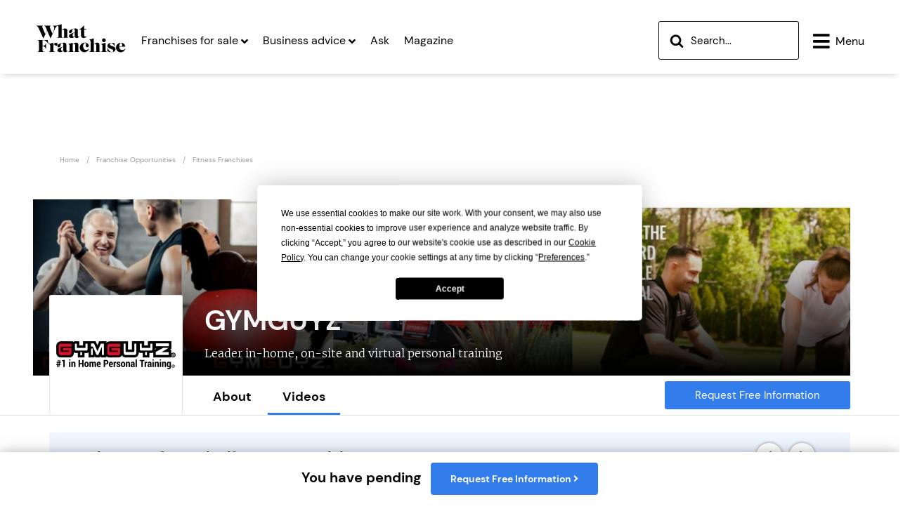

--- FILE ---
content_type: text/html; charset=UTF-8
request_url: https://www.what-franchise.com/franchise-opportunities/fitness-franchises/gymguyz/video
body_size: 27847
content:


	
		

			
			
			
			

				
				
				


				
					
					
					
                    
                        <!doctype html>
<html lang="en">

<head>

    <meta charset="utf-8">
    <title>Start your own GYMGUYZ franchise</title>
    <meta name="viewport" content="width=device-width, initial-scale=1.0">
    
    <meta name="google-site-verification" content="zRQshdqenZ5nqRAdcTful51c2Dar_mmxtRKSi1FxeFs" />

    <!-- <script src="https://code.jquery.com/jquery-3.7.1.min.js" integrity="sha256-/JqT3SQfawRcv/BIHPThkBvs0OEvtFFmqPF/lYI/Cxo=" crossorigin="anonymous"></script> -->
     <script src="/assets/js/jquery-3-7-1.min.js" ></script>
<script
  type="text/javascript" defer
  src="https://app.termly.io/resource-blocker/6ee36ee2-fa94-4556-aa7e-e32751304035?autoBlock=off"
></script>
<script src="/assets/js/tracking.js"></script>
<!-- lazy load images -->
<script src="https://cdnjs.cloudflare.com/ajax/libs/lazysizes/5.3.2/lazysizes.min.js" async></script>
<!-- lazy load images -->
<script>
   
const trackingData = {
    push: function(event) {

   event.url = '/franchise-opportunities/fitness-franchises/gymguyz/video';

       $.ajax({
            url: '/assets/php/artilink.php',
            type: 'POST',
            data: event,
            dataType: 'json',
            success: function(response) {
            // console.log("response:", response);
            },
            error: function(jqXHR, status, error) {}});
       //console.log("eventdata1111");
  }
}

</script>

    <script defer src="/assets/js/C0001.js" type="text/plain" class="optanon-category-C0001"></script>
    <script defer src="/assets/js/C0002.js" type="text/plain" class="optanon-category-C0002"></script>
    <script defer src="/assets/js/C0003.js" type="text/plain" class="optanon-category-C0003"></script>
    <script defer src="/assets/js/C0004.js" type="text/plain" class="optanon-category-C0004"></script>
    <script defer src="/assets/js/C0005.js" type="text/plain" class="optanon-category-C0005"></script>
    <script defer src="/assets/js/searchAjax.js" ></script>
   
    <link rel="preconnect" href="https://cdn.what-franchise.com">


    <script defer src="https://ajax.googleapis.com/ajax/libs/webfont/1.6.26/webfont.js"></script>
    <script async src='https://www.googletagservices.com/tag/js/gpt.js'></script>
    <script async src="https://www.googletagmanager.com/gtag/js?id=AW-964049319" type="text/plain" class="optanon-category-C0004"></script>
    <script defer src="/assets/build/st.js" type="text/plain" class="optanon-category-C0002"></script>

    
<script defer data-ot-ignore src="/assets/build/bundles/723.99cc3f026fd15def1055.min.js"></script><script defer data-ot-ignore src="/assets/build/bundles/714.f429894be08f7fcbd484.min.js"></script><script defer data-ot-ignore src="/assets/build/bundles/companyProfile.4a56e7124301d32b1717.min.js"></script>

    <script>
        //   Google Tag Manager
        (function(w,d,s,l,i){w[l]=w[l]||[];w[l].push({'gtm.start':
        new Date().getTime(),event:'gtm.js'});var f=d.getElementsByTagName(s)[0],
        j=d.createElement(s),dl=l!='dataLayer'?'&l='+l:'';j.async=true;j.src=
        'https://www.googletagmanager.com/gtm.js?id='+i+dl;f.parentNode.insertBefore(j,f);
        })(window,document,'script','dataLayer','GTM-KN3CT8R');

        // Google Ads
        window.dataLayer = window.dataLayer || [];
        function gtag() {dataLayer.push(arguments);}
        gtag('js', new Date());
        gtag('config', 'AW-964049319');

        var googletag = googletag || {};
        googletag.cmd = googletag.cmd || [];

        googletag.cmd.push(function () {
            googletag.defineSlot('/1581346/WF_970_90_banner_2', [970, 90], 'div-gpt-ad-1617783947292-0').addService(googletag.pubads());
            googletag.defineSlot('/1581346/WF_300x600_sidebar', [300, 600], 'div-gpt-ad-1505216432064-0').addService(googletag.pubads());
            googletag.defineSlot('/1581346/WF_728_90_header', [728, 90], 'div-gpt-ad-1505217425361-0').addService(googletag.pubads());
            googletag.defineSlot('/1581346/WF_728_90_top_header', [728, 90], 'div-gpt-ad-1589557754877-0').addService(googletag.pubads());
            googletag.defineSlot('/1581346/WF_300x250_MPU1', [300, 250], 'div-gpt-ad-1592492610966-0').addService(googletag.pubads());
            googletag.defineSlot('/1581346/WF_300x250_MPU2', [300, 250], 'div-gpt-ad-1593080407267-0').addService(googletag.pubads());
            googletag.defineSlot('/1581346/WF_320_50_Mobile_header', [320, 50], 'div-gpt-ad-1596031616236-0').addService(googletag.pubads())
            googletag.defineSlot('/1581346/WF_728x90_THANK_YOU', [728, 90], 'div-gpt-ad-1613470590323-0').addService(googletag.pubads());
            googletag.defineSlot('/1581346/WF_728_90_SINGLEENTRY', [728, 90], 'div-gpt-ad-1643884940795-0').addService(googletag.pubads());
            googletag.pubads().enableSingleRequest();
            googletag.pubads().setRequestNonPersonalizedAds(1)
            googletag.pubads().collapseEmptyDivs();
            googletag.enableServices();
        });
  </script>

    <!-- Preload fonts -->
    <link rel="preload" href="/assets/fonts/DMSans-Regular.ttf" as="font" type="font/ttf" crossorigin>
    <link rel="preload" href="/assets/fonts/DMSans-Bold.ttf" as="font" type="font/ttf" crossorigin>
    <link rel="preload" href="/assets/fonts/Merriweather-Light.ttf" as="font" type="font/ttf" crossorigin>
    <link rel="preload" href="/assets/fonts/Merriweather-Bold.ttf" as="font" type="font/ttf" crossorigin>
    <link rel="preload" href="/assets/webfonts/fa-solid-900.woff2" as="font" type="font/ttf" crossorigin>
    <link rel="preload" href="/assets/webfonts/fa-brands-400.woff2" as="font" type="font/ttf" crossorigin>
    <link rel="preconnect" href="https://www.googletagservices.com">
    <link rel="preconnect" href="https://www.googletagmanager.com">
    
<link rel="stylesheet" href="/assets/build/bundles/459.f9ba14cd64c16bde5737.css" /><link rel="stylesheet" href="/assets/build/bundles/companyProfile.7b35f6b31a72981be66c.css" />


    
    <meta name="referrer" content="origin-when-cross-origin" />
    
    
    <!-- Sailthru personalisation tags -->
    <meta name="sailthru.title" content="GYMGUYZ" />
    <meta name="sailthru.description" content="Leader in-home, on-site and virtual personal training" />
    <meta name="sailthru.tags" content="what-franchise, franchise-opportunities, fitness, health-beauty, fitness, fitness-studio, gym, diet, international, van, what-franchise, wf-premium, van-based, low-cost, companies-to-consider, mobile, seo, personal-services, homepage-carousel, " />
    <meta name="sailthru.image.full" content="https://www.what-franchise.com/images/made/images/uploads/companies/gymguyz_banner3_600_129.jpg"/>
    <meta name="sailthru.image.thumb" content="https://www.what-franchise.com/images/made/images/uploads/companies/gymguyz_banner3_600_129.jpg"/>

    
    <meta name="google-site-verification" content="DQwzvRdklRw7JWKB9MGwFirqIgkV4Ww_7TcDttBisJo" />
    <link rel="canonical" href="https://www.what-franchise.com/franchise-opportunities/fitness-franchises/gymguyz">
    
    
    
    <link rel="apple-touch-icon" sizes="57x57" href="https://cdn.what-franchise.com/assets/misc/apple-icon-57x57.png">
    <link rel="apple-touch-icon" sizes="60x60" href="https://cdn.what-franchise.com/assets/misc/apple-icon-60x60.png">
    <link rel="apple-touch-icon" sizes="72x72" href="https://cdn.what-franchise.com/assets/misc/apple-icon-72x72.png">
    <link rel="apple-touch-icon" sizes="76x76" href="https://cdn.what-franchise.com/assets/misc/apple-icon-76x76.png">
    <link rel="apple-touch-icon" sizes="114x114" href="https://cdn.what-franchise.com/assets/misc/apple-icon-114x114.png">
    <link rel="apple-touch-icon" sizes="120x120" href="https://cdn.what-franchise.com/assets/misc/apple-icon-120x120.png">
    <link rel="apple-touch-icon" sizes="144x144" href="https://cdn.what-franchise.com/assets/misc/apple-icon-144x144.png">
    <link rel="apple-touch-icon" sizes="152x152" href="https://cdn.what-franchise.com/assets/misc/apple-icon-152x152.png">
    <link rel="apple-touch-icon" sizes="180x180" href="https://cdn.what-franchise.com/assets/misc/apple-icon-180x180.png">
    <link rel="icon" type="image/png" sizes="192x192" href="https://cdn.what-franchise.com/assets/misc/android-icon-192x192.png">
    <link rel="icon" type="image/png" sizes="32x32" href="https://cdn.what-franchise.com/assets/misc/favicon-32x32.png">
    <link rel="icon" type="image/png" sizes="96x96" href="https://cdn.what-franchise.com/assets/misc/favicon-96x96.png">
    <link rel="icon" type="image/png" sizes="16x16" href="https://cdn.what-franchise.com/assets/misc/favicon-16x16.png">
    <link rel="manifest" href="/assets/misc/manifest.json">
    <meta name="msapplication-TileColor" content="#337CEB">
    <meta name="msapplication-TileImage" content="https://cdn.what-franchise.com/assets/misc/ms-icon-144x144.png">
    <meta name="theme-color" content="#337CEB">
    <meta name="theme_color" content="#337CEB">

    <meta name="msvalidate.01" content="9B78DA3EDB7C835750C123802C0B1681" />

    <!-- Facebook OGP -->
    <meta property="og:site_name" content="What Franchise" />
    <meta property="og:title" content=" Start your own GYMGUYZ franchise " />
    <meta property="og:url" content="https://www.what-franchise.com/franchise-opportunities/fitness-franchises/gymguyz/video" />
    <meta property="og:image" content="/images/uploads/companies/gymguyz_banner3.jpg" />
    <meta property="og:type" content="website" />
    
    <meta property="og:description" content='#1 in Home Personal Training' />
    
    <meta property="article:published_time" content="2020-10-06T07:59:00+00:00" />
    <!-- end -->

    <!-- Schema.org markup for Google+ -->
    <meta itemprop="name" content=" Start your own GYMGUYZ franchise ">
    <meta itemprop="image" content="/images/uploads/companies/gymguyz_banner3.jpg">


    
    

    <!-- Twitter Card data -->
    <meta name="twitter:card" content="summary_large_image">
    <meta name="twitter:site" content="What Franchise">
    <meta name="twitter:title" content=" Start your own GYMGUYZ franchise ">
    <meta name="twitter:image:src" content="/images/uploads/companies/gymguyz_banner3.jpg">
    
    <meta name="description" content='#1 in Home Personal Training'>
    <meta name="twitter:description" content='#1 in Home Personal Training'>
    
    
    <script type="application/ld+json">
    { "@context": "http://schema.org",
        "@type": "Article",
        "headline": "GYMGUYZ",
        "mainEntityOfPage": {
            "@type": "WebPage",
            "@id": "https://www.what-franchise.com/franchise-opportunities/fitness-franchises/gymguyz/video"
        },
        
        "image": "/images/uploads/companies/gymguyz_banner3.jpg",
        "genre": "Franchising",
        "keywords": "GYMGUYZ",
        "publisher": 
            {   "@type": "Organization", 
                "name" : "Aceville Publications" , 
                "logo": {
                    "@type": "ImageObject", 
                    "url": "https://www.aceville.com/assets/images/projects/aceville_yellow_logo.jpg",
                    "height": "184",
                    "width": "461" 
                }
            },
        "url": "https://www.what-franchise.com/franchise-opportunities/fitness-franchises/gymguyz/video",
        "datePublished": "2020-10-06",
        "dateCreated": "2020-10-06",
        "dateModified": "2025-05-28",
        "description": "Leader in-home, on-site and virtual personal training",
        "articleBody": "",
        "author": {   
            "@type": "Organization", 
            "name" : "What Franchise", 
            "logo": {
                "@type": "ImageObject", 
                "url": "https://cdn.what-franchise.com/assets/images/wf-logo.png",
                "height": "40",
                "width": "128" 
                }
            }
        }
    </script>

<style>
    #suggested-results {
    position: absolute;
    width: 100%;
    max-width: 400px;
    background-color: #fff;
    border-radius: 4px;
    box-shadow: 0 4px 6px rgba(0, 0, 0, 0.1);
    display: none;
    z-index: 1000;
    margin-top: 5px;
}

#suggested-results .search-results {
    list-style-type: none;
    margin: 0;
    padding: 0;
}

#suggested-results .search-results li {
    padding: 10px 15px;
    border-bottom: 1px solid #f0f0f0;
    font-size: 14px;
}

#suggested-results .search-results li:last-child {
    border-bottom: none;
}

#suggested-results .search-results li a {
    text-decoration: none;
    color: #333;
    display: block;
    width: 100%;
    height: 100%;
}

#suggested-results .search-results li:hover {
    background-color: #f9f9f9;
    cursor: pointer;
}
</style>
    <script>
        const csrf_token = '839ed2ce98a07d0571dae93c34f97f014b2e2a0c';
    </script>
         <script>

</script>
        <script>
    $(document).ready(function() {
    // console.log("referrer_url1", '');
    // console.log("path1", '/franchise-opportunities/fitness-franchises/gymguyz/video');
    // console.log("current_url1", 'https://www.what-franchise.com/franchise-opportunities/fitness-franchises/gymguyz/video');
    // console.log("ip1", '3.21.245.64');
      trackingData.push({
      event: 'pageview',
      page: {
          path: "/franchise-opportunities/fitness-franchises/gymguyz/video",
          referrer: "",
      },
      site: "whatFran",
      ip: "3.21.245.64",
      url: "https://www.what-franchise.com/franchise-opportunities/fitness-franchises/gymguyz/video"
      });
    });

  </script>

</head>

<body>
<div class="main">
    
    <noscript><iframe src="https://www.googletagmanager.com/ns.html?id=GTM-KN3CT8R" height="0" width="0" style="display:none;visibility:hidden"></iframe></noscript>

    <input type='hidden' id='csrf_token' name='csrf_token' value='839ed2ce98a07d0571dae93c34f97f014b2e2a0c' />

    
    <nav class="main-nav extra-solid">
        <div class="top-ad-slot">
            <div class="leaderboard-desktop">
    
    <div id='div-gpt-ad-1505217425361-0' style='height:90px; width:728px; margin: 0 auto 20px;'>
    </div>
</div>
<div class="leaderboard-mobile">
    
    <div id='div-gpt-ad-1596031616236-0' style='width: 320px; height: 50px;margin:0 auto 5px;'>
    </div>
</div>

<script>
    googletag.cmd.push(function() {googletag.display('div-gpt-ad-1505217425361-0');});
    googletag.cmd.push(function() {googletag.display('div-gpt-ad-1596031616236-0');})
</script>

        </div>
        <ul class="links">
            <li class="logo">
                <a href="/">
                    
                    <svg width="130" height="50px" viewBox="0 0 120 42" fill="" xmlns="http://www.w3.org/2000/svg" class="wf-logo" id="">
    <path d="M17.3398 28.68C17.2198 28.32 17.0998 28.02 16.9798 27.72C16.8598 27.48 16.7398 27.24 16.6198 27C16.4998 26.82 16.3798 26.58 16.2598 26.4C16.1398 26.22 16.0198 26.04 15.8398 25.86C15.1198 24.96 14.2798 24.3 13.3198 23.76C12.3598 23.22 11.3398 22.98 10.3798 22.98H9.71982V30.6C11.0398 30.54 12.0598 30.18 12.7798 29.52C13.0798 29.28 13.3198 28.92 13.4998 28.56C13.6798 28.2 13.8598 27.72 13.9798 27.18H14.2198V34.38H13.9798C13.9198 34.26 13.9198 34.14 13.8598 34.02C13.7998 33.9 13.7998 33.84 13.7398 33.78C13.4998 33.06 13.0798 32.46 12.4798 31.92C12.1798 31.68 11.8798 31.44 11.5798 31.32C11.2798 31.14 10.9798 31.08 10.7398 30.96C10.4998 30.9 10.1398 30.84 9.71982 30.84V34.56C9.71982 34.74 9.71982 34.98 9.71982 35.22C9.71982 35.46 9.71982 35.64 9.71982 35.88C9.77982 36.36 9.77982 36.72 9.89982 36.96C9.95982 37.2 10.1398 37.44 10.3198 37.68C10.4398 37.8 10.5598 37.92 10.6798 37.98C10.7998 38.04 10.9798 38.1 11.1598 38.16C11.3398 38.22 11.5198 38.28 11.7598 38.28C11.9998 38.28 12.2398 38.34 12.5998 38.34V38.64H2.87982V38.34C3.41982 38.28 3.77982 38.22 4.01982 38.16C4.25982 38.04 4.49982 37.92 4.61982 37.68C4.79982 37.44 4.85982 37.2 4.91982 36.96C4.91982 36.84 4.97982 36.72 4.97982 36.6C4.97982 36.48 5.03982 36.3 5.03982 36.12C5.03982 35.94 5.03982 35.76 5.03982 35.46C5.03982 35.22 5.03982 34.86 5.03982 34.5V26.82V25.5C5.03982 25.02 4.97982 24.66 4.91982 24.36C4.85982 24.12 4.73982 23.88 4.61982 23.64C4.43982 23.4 4.25982 23.28 4.01982 23.16C3.77982 23.1 3.35982 22.98 2.81982 22.98V22.74H16.4998L17.5198 28.68H17.3398Z" fill="#000"/>
    <path d="M29.0398 29.88C28.6798 30.24 28.2598 30.48 27.7198 30.48C27.1198 30.48 26.5798 30.24 26.2198 29.7L25.9198 29.28C25.6798 28.98 25.4398 28.8 25.1998 28.8C24.8998 28.8 24.6598 28.98 24.4798 29.28C24.3598 29.46 24.2998 29.58 24.2398 29.76C24.1798 29.94 24.1198 30.12 24.1198 30.36C24.0598 30.54 23.9998 30.84 23.9998 31.2C23.9998 31.56 23.9998 31.98 23.9998 32.52V35.46C23.9998 35.82 23.9998 36.12 23.9998 36.36C23.9998 36.6 23.9998 36.84 24.0598 36.96C24.1198 37.14 24.1198 37.26 24.1798 37.38C24.2398 37.5 24.2998 37.62 24.3598 37.68C24.4798 37.86 24.6598 37.98 24.8998 38.04C25.1398 38.1 25.4398 38.16 25.9198 38.22V38.52H17.9398V38.22C18.4198 38.16 18.7198 38.16 18.9598 38.04C19.1998 37.98 19.3798 37.86 19.4998 37.68C19.6198 37.5 19.7398 37.26 19.7398 36.96C19.7998 36.66 19.7998 36.12 19.7998 35.4V31.5C19.7998 31.14 19.7998 30.84 19.7998 30.6C19.7998 30.36 19.7398 30.12 19.7398 29.94C19.6798 29.76 19.6798 29.58 19.6198 29.46C19.5598 29.34 19.4998 29.16 19.3798 29.04C19.1998 28.8 19.0198 28.68 18.7798 28.56C18.5398 28.44 18.2398 28.38 17.8198 28.38V28.14C17.9998 28.08 18.1198 28.08 18.2998 28.02C18.4198 27.96 18.5398 27.96 18.5998 27.9C19.0198 27.78 19.3798 27.72 19.7398 27.6C20.0998 27.48 20.4598 27.42 20.7598 27.3C21.1198 27.18 21.4198 27.06 21.7798 26.94C22.1398 26.82 22.4998 26.7 22.9198 26.52L23.8198 26.16V30C24.2398 28.8 24.7198 27.9 25.3198 27.3C25.9198 26.7 26.6398 26.4 27.3598 26.4C27.9598 26.4 28.4398 26.58 28.8598 27C29.2798 27.42 29.4598 27.9 29.4598 28.5C29.5198 29.04 29.3398 29.46 29.0398 29.88Z" fill="#000"/>
    <path d="M41.0998 38.46C40.4998 38.76 39.8998 38.88 39.2998 38.88C38.0398 38.88 37.1998 38.1 36.9598 36.6C36.6598 37.02 36.4198 37.26 36.2398 37.5C36.0598 37.68 35.8198 37.86 35.5198 38.04C34.7398 38.58 33.7798 38.82 32.6998 38.82C31.6798 38.82 30.8998 38.58 30.2398 38.1C29.5798 37.62 29.2798 37.02 29.2798 36.24C29.2798 35.22 29.8198 34.44 30.9598 33.78C32.3998 33 34.3798 32.22 36.9598 31.44V30.18C36.9598 28.98 36.8998 28.2 36.7798 27.84C36.7198 27.54 36.5398 27.3 36.2998 27.18C36.0598 27 35.8198 26.94 35.5198 26.94C35.2798 26.94 35.0998 27 34.8598 27.06C34.6198 27.12 34.4398 27.24 34.3198 27.36C34.1398 27.54 33.9598 27.78 33.8398 28.02C33.7198 28.32 33.6598 28.68 33.5398 29.22L33.4798 30C33.3598 30.78 33.1198 31.38 32.6398 31.8C32.1598 32.22 31.6198 32.46 30.9598 32.46C30.4798 32.46 30.0598 32.28 29.7598 31.98C29.4598 31.68 29.2798 31.26 29.2798 30.78C29.2798 29.64 30.1798 28.62 32.0398 27.78C32.9998 27.3 34.0198 26.94 35.0998 26.7C36.1798 26.46 37.1398 26.34 37.9798 26.34C38.8798 26.34 39.5998 26.58 40.1398 27C40.4998 27.3 40.7398 27.6 40.8598 28.02C40.9798 28.38 41.0398 28.98 41.0398 29.64V35.1C41.0398 35.58 41.0398 35.88 41.0398 36.06C41.0398 36.24 41.0998 36.42 41.1598 36.6C41.2198 36.78 41.3398 36.9 41.5198 36.96C41.6998 37.02 41.8798 37.08 42.0598 37.08C42.1798 37.08 42.3598 37.08 42.4798 37.02C42.5998 36.96 42.7798 36.9 43.0198 36.78L43.1398 36.96C42.4198 37.68 41.6998 38.16 41.0998 38.46ZM36.8998 31.8C36.4198 31.98 36.1198 32.1 35.8798 32.16C35.6398 32.22 35.4598 32.4 35.2198 32.58C34.7998 32.82 34.5598 33.18 34.3798 33.6C34.1998 34.02 34.1398 34.5 34.1398 35.1C34.1398 35.82 34.2598 36.36 34.4998 36.72C34.7398 37.08 35.0998 37.26 35.5198 37.26C35.9398 37.26 36.2998 37.08 36.5398 36.78C36.7798 36.48 36.8998 36 36.8998 35.46V31.8Z" fill="#000"/>
    <path d="M51.4798 38.58V38.28C51.7198 38.28 51.8998 38.22 52.0198 38.16C52.1398 38.1 52.2598 37.98 52.3798 37.86C52.4398 37.74 52.4998 37.56 52.5598 37.32C52.6198 37.08 52.6198 36.84 52.6198 36.48V35.88V31.38C52.6198 30.9 52.6198 30.48 52.6198 30.18C52.6198 29.88 52.6198 29.64 52.5598 29.46C52.5598 29.28 52.4998 29.1 52.4998 28.98C52.4398 28.86 52.4398 28.74 52.3798 28.62C52.3198 28.44 52.1398 28.32 51.9598 28.2C51.7798 28.08 51.5398 28.02 51.2998 28.02C50.7598 28.02 50.1598 28.32 49.4998 28.86V35.82V36.42C49.4998 36.78 49.4998 37.02 49.5598 37.26C49.6198 37.5 49.6198 37.62 49.7398 37.8C49.7998 37.92 49.9198 38.04 50.0998 38.1C50.2798 38.16 50.4598 38.22 50.6398 38.22V38.52H43.4398V38.22C43.9198 38.16 44.2198 38.16 44.4598 38.04C44.6998 37.98 44.8798 37.86 44.9998 37.68C45.1198 37.5 45.2398 37.26 45.2398 36.96C45.2998 36.66 45.2998 36.12 45.2998 35.4V31.5C45.2998 31.14 45.2998 30.84 45.2998 30.6C45.2998 30.36 45.2398 30.12 45.2398 29.94C45.1798 29.76 45.1798 29.58 45.1198 29.46C45.0598 29.34 44.9998 29.16 44.8798 29.04C44.6998 28.8 44.5198 28.68 44.2798 28.56C44.0398 28.44 43.7398 28.38 43.3198 28.38V28.14C43.6798 28.08 43.9798 28.02 44.2198 27.9C44.4598 27.84 44.7598 27.78 44.9398 27.72C45.1798 27.66 45.4198 27.6 45.6598 27.54C45.8998 27.48 46.1398 27.42 46.4398 27.3C46.6798 27.24 46.9798 27.18 47.1598 27.06C47.3998 27 47.5798 26.94 47.8198 26.82C48.0598 26.76 48.2998 26.64 48.5398 26.58C48.7798 26.52 49.1398 26.4 49.4998 26.28V28.56C49.9198 28.14 50.2798 27.78 50.6398 27.48C50.9998 27.18 51.3598 26.94 51.6598 26.82C52.0198 26.64 52.3198 26.52 52.6798 26.46C53.0398 26.4 53.3998 26.34 53.8198 26.34C54.3598 26.34 54.8398 26.4 55.2598 26.58C55.6798 26.76 55.9798 27 56.2198 27.3C56.3998 27.54 56.5798 27.9 56.6398 28.26C56.6998 28.62 56.7598 29.16 56.7598 29.76V36V36.6C56.7598 36.96 56.7598 37.2 56.7598 37.32C56.7598 37.44 56.8198 37.62 56.8798 37.74C56.9998 37.92 57.1198 38.04 57.2998 38.16C57.4798 38.22 57.7798 38.28 58.1398 38.34V38.64H51.4798V38.58Z" fill="#000"/>
    <path d="M64.7396 38.88C63.8396 38.88 63.0596 38.7 62.2796 38.4C61.5596 38.1 60.8996 37.68 60.3596 37.14C59.8196 36.6 59.3996 35.94 59.0996 35.22C58.7996 34.5 58.6196 33.66 58.6196 32.76C58.6196 31.86 58.7996 31.02 59.1596 30.24C59.5196 29.46 59.9996 28.8 60.5996 28.2C61.1996 27.6 61.9196 27.18 62.6996 26.82C63.4796 26.46 64.3796 26.34 65.3396 26.34C66.0596 26.34 66.6596 26.46 67.3196 26.64C67.9196 26.82 68.4596 27.12 68.9396 27.48C69.4196 27.84 69.7196 28.26 70.0196 28.74C70.2596 29.22 70.4396 29.76 70.4396 30.3C70.4396 30.9 70.2596 31.38 69.8396 31.8C69.4796 32.22 68.9996 32.4 68.4596 32.4C67.9196 32.4 67.4396 32.22 67.0196 31.8C66.6596 31.38 66.4796 30.9 66.4796 30.3C66.4796 30.12 66.4796 29.94 66.5396 29.82C66.5996 29.64 66.6596 29.46 66.7196 29.16C66.7796 28.92 66.8396 28.68 66.8996 28.56C66.8996 28.44 66.9596 28.26 66.9596 28.14C66.9596 27.72 66.8396 27.42 66.5396 27.12C66.2996 26.88 65.9396 26.7 65.5196 26.7C65.1596 26.7 64.7996 26.82 64.4996 27.06C64.1996 27.3 63.8996 27.6 63.7196 28.02C63.4796 28.44 63.2996 28.86 63.1796 29.46C63.0596 30 62.9996 30.6 62.9996 31.2C62.9996 32.64 63.3596 33.78 64.0796 34.62C64.7996 35.46 65.7596 35.88 67.0196 35.88C67.7396 35.88 68.3396 35.76 68.9396 35.46C69.5396 35.22 70.0796 34.8 70.6196 34.26L70.9196 34.38C69.3596 37.38 67.3796 38.88 64.7396 38.88Z" fill="#000"/>
    <path d="M79.1398 38.58V38.28C79.5598 38.22 79.8598 38.1 80.0398 37.86C80.2198 37.62 80.2798 37.2 80.2798 36.54V35.94V30.24C80.2798 29.82 80.2798 29.52 80.2198 29.28C80.1598 29.04 80.0998 28.86 79.9798 28.68C79.8598 28.5 79.7398 28.38 79.4998 28.32C79.3198 28.2 79.0798 28.2 78.8998 28.2C78.5998 28.2 78.3598 28.26 78.0598 28.38C77.7598 28.5 77.4598 28.74 77.0398 29.04V35.88C77.0398 36.18 77.0398 36.42 77.0398 36.6C77.0398 36.78 77.0398 36.96 77.0398 37.08C77.0398 37.2 77.0998 37.32 77.0998 37.38C77.0998 37.44 77.1598 37.56 77.1598 37.62C77.2198 37.8 77.3398 37.92 77.5198 38.04C77.6398 38.1 77.8798 38.16 78.1798 38.22V38.52H70.9798V38.22C71.4598 38.16 71.7598 38.16 71.9998 38.04C72.2398 37.98 72.4198 37.86 72.5398 37.68C72.6598 37.5 72.7798 37.26 72.7798 36.96C72.8398 36.66 72.8398 36.12 72.8398 35.4V25.74C72.8398 25.02 72.7798 24.48 72.7198 24.18C72.6598 23.82 72.5398 23.52 72.3598 23.28C72.1798 23.04 71.9998 22.86 71.7598 22.8C71.5198 22.68 71.2198 22.62 70.7998 22.62V22.38C71.1598 22.32 71.3998 22.26 71.6998 22.2C71.9398 22.14 72.1798 22.08 72.4198 22.02C72.6598 21.96 72.8998 21.9 73.1398 21.84C73.3798 21.78 73.6798 21.72 73.9798 21.6C74.3398 21.48 74.5798 21.42 74.8198 21.36C75.0598 21.3 75.2998 21.24 75.5398 21.18C75.7798 21.12 75.9598 21.06 76.1998 20.94C76.4398 20.88 76.7398 20.76 77.0398 20.64V28.68C77.2798 28.5 77.4598 28.32 77.5798 28.2C77.7598 28.08 77.8798 27.96 77.9998 27.84C78.1198 27.72 78.2398 27.66 78.3598 27.6C78.4798 27.54 78.5998 27.42 78.7198 27.36C79.2598 27 79.7998 26.76 80.2798 26.58C80.7598 26.4 81.2398 26.34 81.7798 26.34C82.6798 26.34 83.2798 26.58 83.7598 27.12C83.9998 27.36 84.1198 27.72 84.2398 28.08C84.3598 28.44 84.3598 28.98 84.3598 29.64V36V36.6C84.3598 36.96 84.3598 37.2 84.4198 37.32C84.4198 37.44 84.4798 37.62 84.5398 37.74C84.6598 37.92 84.7798 38.04 84.9598 38.16C85.1398 38.22 85.4398 38.28 85.7998 38.34V38.64H79.1398V38.58Z" fill="#000"/>
    <path d="M86.6399 38.58V38.28C87.0599 38.22 87.3599 38.22 87.5999 38.1C87.7799 38.04 87.9599 37.92 88.0799 37.74C88.1999 37.56 88.3199 37.32 88.3199 37.02C88.3799 36.72 88.3799 36.18 88.3799 35.46V31.56C88.3799 31.2 88.3799 30.9 88.3799 30.66C88.3799 30.42 88.3199 30.18 88.3199 30C88.2599 29.82 88.2599 29.64 88.1999 29.52C88.1399 29.4 88.0799 29.22 87.9599 29.1C87.7799 28.86 87.5999 28.74 87.3599 28.62C87.1199 28.5 86.8199 28.44 86.3999 28.44V28.2C86.6999 28.14 86.9999 28.08 87.2399 28.02C87.4799 27.96 87.7199 27.9 87.8999 27.84C88.1399 27.78 88.3799 27.72 88.6199 27.66C88.8599 27.6 89.2199 27.48 89.5799 27.36C89.9399 27.24 90.2399 27.18 90.4799 27.06C90.7199 27 90.9599 26.94 91.1999 26.82C91.4399 26.76 91.6199 26.7 91.8599 26.58C92.0999 26.52 92.3399 26.4 92.6399 26.28V35.4C92.6399 35.76 92.6399 36.06 92.6399 36.3C92.6399 36.54 92.6399 36.78 92.6999 36.9C92.6999 37.08 92.7599 37.2 92.8199 37.32C92.8799 37.44 92.9399 37.56 92.9999 37.62C93.1199 37.8 93.2999 37.92 93.4799 37.98C93.6599 38.04 94.0199 38.1 94.4399 38.16V38.46H86.6399V38.58ZM92.5799 24.12C92.4599 24.42 92.2799 24.72 92.0399 24.9C91.7999 25.14 91.5599 25.32 91.2599 25.44C90.9599 25.56 90.5999 25.62 90.2999 25.62C89.9399 25.62 89.6399 25.56 89.3399 25.44C89.0399 25.32 88.7999 25.14 88.5599 24.9C88.3199 24.66 88.1399 24.42 88.0199 24.12C87.8999 23.82 87.8399 23.46 87.8399 23.16C87.8399 22.8 87.8999 22.5 88.0199 22.2C88.1399 21.9 88.3199 21.66 88.5599 21.42C88.7999 21.18 89.0399 21 89.3399 20.88C89.6399 20.76 89.9999 20.7 90.2999 20.7C90.6599 20.7 90.9599 20.76 91.2599 20.88C91.5599 21 91.8599 21.18 92.0399 21.42C92.2799 21.66 92.4599 21.9 92.5799 22.2C92.6999 22.5 92.7599 22.86 92.7599 23.16C92.7599 23.46 92.6999 23.82 92.5799 24.12Z" fill="#000"/>
    <path d="M105.18 36.3C104.94 36.84 104.58 37.26 104.1 37.68C103.62 38.04 103.08 38.34 102.42 38.58C101.76 38.82 101.04 38.88 100.32 38.88C100.08 38.88 99.8998 38.88 99.6598 38.88C99.4198 38.88 99.2397 38.82 98.9397 38.82C98.6997 38.76 98.3998 38.7 98.0998 38.64C97.7998 38.58 97.4397 38.46 97.0197 38.34C96.7797 38.28 96.5398 38.22 96.3598 38.16C96.1798 38.1 96.0598 38.04 95.8798 38.04C95.7598 37.98 95.5798 37.92 95.4598 37.92C95.3398 37.86 95.1598 37.8 94.9798 37.74L94.7397 33H94.9798C95.3398 33.9 95.7597 34.68 96.2397 35.34C96.7197 36.06 97.1398 36.66 97.6798 37.14C98.1598 37.62 98.6998 37.98 99.1798 38.28C99.7198 38.52 100.2 38.7 100.74 38.7C101.28 38.7 101.7 38.52 102 38.22C102.3 37.92 102.48 37.5 102.48 36.96C102.48 36.42 102.3 36 102 35.7C101.7 35.34 101.1 35.04 100.26 34.8L99.1198 34.38C97.6197 33.84 96.5398 33.3 95.8798 32.64C95.2198 32.04 94.9197 31.26 94.9197 30.42C94.9197 29.88 95.0397 29.34 95.3397 28.86C95.5797 28.38 95.9397 27.96 96.4197 27.6C96.8997 27.24 97.3797 27 98.0397 26.76C98.6397 26.58 99.3598 26.46 100.08 26.46C100.74 26.46 101.34 26.52 102 26.58C102.66 26.7 103.44 26.82 104.28 27.12L104.52 31.02H104.28C104.04 30.42 103.74 29.82 103.38 29.34C103.02 28.8 102.66 28.38 102.24 27.96C101.82 27.6 101.46 27.3 101.04 27.06C100.62 26.82 100.26 26.76 99.8397 26.76C99.3597 26.76 98.9997 26.94 98.6397 27.24C98.3397 27.54 98.1598 27.9 98.1598 28.38C98.1598 29.34 98.9397 30.06 100.44 30.54L102.06 31.08C103.32 31.5 104.22 31.98 104.82 32.58C105.36 33.18 105.66 33.84 105.66 34.74C105.54 35.22 105.42 35.76 105.18 36.3Z" fill="#000"/>
    <path d="M118.2 34.92C118.08 35.16 117.96 35.4 117.84 35.64C117.72 35.82 117.6 36.06 117.48 36.24C117.36 36.42 117.18 36.66 117 36.84C116.46 37.5 115.8 38.04 115.02 38.4C114.24 38.76 113.4 38.94 112.44 38.94C111.54 38.94 110.7 38.76 109.98 38.46C109.2 38.16 108.54 37.74 108 37.2C107.46 36.66 106.98 36 106.68 35.28C106.38 34.56 106.2 33.72 106.2 32.88C106.2 31.98 106.38 31.14 106.68 30.36C107.04 29.58 107.46 28.92 108.06 28.32C108.66 27.72 109.32 27.3 110.1 26.94C110.88 26.58 111.72 26.46 112.62 26.46C113.4 26.46 114.12 26.58 114.78 26.82C115.44 27.06 116.04 27.42 116.52 27.84C117 28.26 117.42 28.8 117.78 29.46C118.08 30.12 118.32 30.78 118.38 31.56H110.52C110.52 34.5 111.84 36 114.48 36C115.5 36 116.34 35.76 117 35.28C117.24 35.1 117.48 34.92 117.66 34.74C117.84 34.56 118.02 34.26 118.26 33.9L118.5 34.02C118.44 34.32 118.32 34.62 118.2 34.92ZM114.3 30.54C114.3 30.36 114.3 30.18 114.3 30C114.3 29.82 114.3 29.7 114.3 29.58C114.3 29.46 114.3 29.28 114.24 29.16C114.18 28.32 114 27.66 113.76 27.3C113.52 26.88 113.16 26.7 112.68 26.7C112.02 26.7 111.54 27.06 111.18 27.84C110.82 28.62 110.64 29.76 110.64 31.2H114.3C114.3 30.96 114.3 30.72 114.3 30.54Z" fill="#000"/>
    <path d="M28.3801 4.74002C28.2001 4.86002 27.9601 5.04002 27.7801 5.34002C27.4801 5.70002 27.1801 6.12002 26.8801 6.66002C26.5801 7.14002 26.2801 7.68002 26.0401 8.22002L20.2201 20.76L15.7801 10.5L10.7401 20.76L5.04006 8.16002C4.80006 7.56002 4.56006 7.08002 4.20006 6.54002C3.90006 6.00002 3.60006 5.58002 3.36006 5.28002C3.12006 5.04002 2.88006 4.80002 2.64006 4.68002C2.40006 4.56002 2.04006 4.44002 1.56006 4.26002V4.02002H10.2601V4.26002C9.90006 4.38002 9.66006 4.56002 9.54006 4.74002C9.36006 4.92002 9.30006 5.16002 9.30006 5.46002C9.30006 5.70002 9.36006 6.00002 9.54006 6.36002L13.2001 14.88L15.6001 10.02L14.2201 6.72002C13.8001 5.76002 13.4401 5.10002 13.0801 4.74002C12.9601 4.62002 12.7801 4.50002 12.6601 4.44002C12.4801 4.38002 12.2401 4.32002 11.9401 4.26002V4.02002H20.5201V4.26002C19.6801 4.38002 19.2601 4.86002 19.2601 5.64002C19.2601 5.82002 19.3201 6.12002 19.3801 6.42002C19.4401 6.78002 19.5601 7.08002 19.7401 7.44002L22.6801 14.52L23.2801 13.32C23.8801 12.06 24.3601 10.92 24.6601 9.84002C24.9601 8.76002 25.1401 7.86002 25.1401 7.02002C25.1401 6.12002 24.9601 5.40002 24.5401 4.92002C24.4201 4.74002 24.2401 4.62002 24.0601 4.50002C23.8801 4.44002 23.6401 4.32002 23.2801 4.26002V4.02002H29.2201V4.26002C28.8601 4.44002 28.5601 4.56002 28.3801 4.74002Z" fill="#000"/>
    <path d="M37.0202 19.86V19.56C37.4402 19.5 37.7402 19.38 37.9202 19.14C38.1002 18.9 38.1602 18.48 38.1602 17.82V17.22V11.52C38.1602 11.1 38.1602 10.8 38.1002 10.56C38.0402 10.32 37.9802 10.14 37.8602 9.96001C37.7402 9.78001 37.6202 9.66001 37.3802 9.60001C37.2002 9.48001 36.9602 9.48001 36.7802 9.48001C36.4802 9.48001 36.2402 9.54001 35.9402 9.66001C35.6402 9.78001 35.3402 10.02 34.9202 10.32V17.16C34.9202 17.46 34.9202 17.7 34.9202 17.88C34.9202 18.06 34.9202 18.24 34.9202 18.36C34.9202 18.48 34.9802 18.6 34.9802 18.66C34.9802 18.72 35.0402 18.84 35.0402 18.9C35.1002 19.08 35.2202 19.2 35.4002 19.32C35.5202 19.38 35.7602 19.44 36.0602 19.5V19.8H28.8602V19.5C29.3402 19.44 29.6402 19.44 29.8802 19.32C30.1202 19.26 30.3002 19.14 30.4202 18.96C30.5402 18.78 30.6602 18.54 30.6602 18.24C30.7202 17.94 30.7202 17.4 30.7202 16.68V7.08001C30.7202 6.36001 30.6602 5.82001 30.6002 5.52001C30.5402 5.16001 30.4202 4.86001 30.2402 4.62001C30.0602 4.38001 29.8802 4.20001 29.6402 4.14001C29.4002 4.02001 29.1002 3.96001 28.6802 3.96001V3.72001C29.0402 3.66001 29.2802 3.60001 29.5802 3.54001C29.8202 3.48001 30.0602 3.42001 30.3002 3.36001C30.5402 3.30001 30.7802 3.24001 31.0202 3.18001C31.2602 3.12001 31.5602 3.06001 31.8602 2.94001C32.2202 2.82001 32.4602 2.76001 32.7002 2.70001C32.9402 2.64001 33.1802 2.58001 33.4202 2.52001C33.6602 2.46001 33.8402 2.40001 34.0802 2.28001C34.3202 2.22001 34.6202 2.10001 34.9202 1.98001V10.02C35.1602 9.84001 35.3402 9.66001 35.4602 9.54001C35.6402 9.42001 35.7602 9.30001 35.8802 9.18001C36.0002 9.06001 36.1202 9.00001 36.2402 8.94001C36.3602 8.88001 36.4802 8.76001 36.6002 8.70001C37.1402 8.34001 37.6802 8.10001 38.1602 7.92001C38.6402 7.74001 39.1202 7.68001 39.6602 7.68001C40.5602 7.68001 41.1602 7.92001 41.6402 8.46001C41.8802 8.70001 42.0002 9.06001 42.1202 9.42001C42.2402 9.78001 42.2402 10.32 42.2402 10.98V17.28V17.88C42.2402 18.24 42.2402 18.48 42.3002 18.6C42.3002 18.72 42.3602 18.9 42.4202 19.02C42.5402 19.2 42.6602 19.32 42.8402 19.44C43.0202 19.5 43.3202 19.56 43.6802 19.62V19.92H37.0202V19.86Z" fill="#000"/>
    <path d="M56.2199 19.8C55.6199 20.1 55.0199 20.22 54.4199 20.22C53.1599 20.22 52.3199 19.44 52.0799 17.94C51.7799 18.36 51.5399 18.6 51.3599 18.84C51.1799 19.02 50.9399 19.2 50.6399 19.38C49.8599 19.92 48.8999 20.16 47.8199 20.16C46.7999 20.16 46.0199 19.92 45.3599 19.44C44.6999 18.96 44.3999 18.36 44.3999 17.58C44.3999 16.56 44.9399 15.78 46.0799 15.12C47.5199 14.34 49.4999 13.56 52.0799 12.78V11.52C52.0799 10.32 52.0199 9.54002 51.8999 9.18002C51.8399 8.88002 51.6599 8.64002 51.4199 8.52002C51.1799 8.34002 50.9399 8.28002 50.6399 8.28002C50.3999 8.28002 50.2199 8.34002 49.9799 8.40002C49.7399 8.46002 49.5599 8.58002 49.4399 8.70002C49.2599 8.88002 49.0799 9.12002 48.9599 9.36002C48.8399 9.66002 48.7799 10.02 48.6599 10.56L48.5999 11.34C48.4799 12.12 48.2399 12.72 47.7599 13.14C47.2799 13.56 46.7399 13.8 46.0799 13.8C45.5999 13.8 45.1799 13.62 44.8799 13.32C44.5799 13.02 44.3999 12.6 44.3999 12.12C44.3999 10.98 45.2999 9.96002 47.1599 9.12002C48.1199 8.64002 49.1399 8.28002 50.2199 8.04002C51.2999 7.80002 52.2599 7.68002 53.0999 7.68002C53.9999 7.68002 54.7199 7.92002 55.2599 8.34002C55.6199 8.64002 55.8599 8.94002 55.9799 9.36002C56.0999 9.72002 56.1599 10.32 56.1599 10.98V16.44C56.1599 16.92 56.1599 17.22 56.1599 17.4C56.1599 17.58 56.2199 17.76 56.2799 17.94C56.3399 18.12 56.4599 18.24 56.6399 18.3C56.8199 18.36 56.9999 18.42 57.1799 18.42C57.2999 18.42 57.4799 18.42 57.5999 18.36C57.7199 18.3 57.8999 18.24 58.1399 18.12L58.2599 18.3C57.5399 19.02 56.8199 19.5 56.2199 19.8ZM52.0199 13.14C51.5399 13.32 51.2399 13.44 50.9999 13.5C50.7599 13.56 50.5799 13.74 50.3399 13.92C49.9199 14.16 49.6799 14.52 49.4999 14.94C49.3199 15.36 49.2599 15.84 49.2599 16.44C49.2599 17.16 49.3799 17.7 49.6199 18.06C49.8599 18.42 50.2199 18.6 50.6399 18.6C51.0599 18.6 51.4199 18.42 51.6599 18.12C51.8999 17.82 52.0199 17.34 52.0199 16.8V13.14Z" fill="#000"/>
    <path d="M65.6999 19.8C65.0399 20.04 64.3799 20.22 63.7199 20.22C62.8199 20.22 62.0399 19.98 61.3799 19.44C60.9599 19.14 60.7199 18.72 60.5399 18.24C60.3599 17.76 60.2999 17.1 60.2999 16.2V9.12003H57.3599C57.7199 9.00003 57.9599 8.82003 58.2599 8.70003C58.4999 8.58003 58.7399 8.46003 58.9799 8.34003C59.2199 8.22003 59.3999 8.10003 59.6399 7.92003C59.8799 7.80003 60.1199 7.62003 60.3599 7.38003C61.0799 6.84003 61.6799 6.30003 62.2799 5.76003C62.5199 5.52003 62.6999 5.34003 62.8799 5.16003C63.0599 4.98003 63.2399 4.80003 63.4199 4.62003C63.5999 4.44003 63.7799 4.20003 63.8999 3.96003C64.0799 3.72003 64.2599 3.48003 64.4999 3.12003V7.98003H67.4999L66.8999 9.06003H64.4999V15.9C64.4999 16.8 64.6799 17.46 64.9799 17.82C65.2799 18.18 65.7599 18.42 66.4799 18.42C66.7199 18.42 66.8999 18.42 67.0799 18.36C67.2599 18.3 67.4999 18.24 67.7999 18.12L67.9199 18.3C67.0799 19.08 66.3599 19.5 65.6999 19.8Z" fill="#000"/>
    </svg>
                </a>
            </li>
            <li class="hover-dropdown nav-link">
                <a href="/the-best-uk-franchises" onclick="dataLayer.push({
                    'event': 'myTrackEvent',
                    'eventCategory': 'Header',
                    'eventAction': 'Click',
                    'eventLabel': 'Best UK Franchises'
                })">
                    Franchises for sale <i class="fa fa-angle-down"></i>
                </a>
                <div class="submenu">
                    <ul class="submenu-inner">
                        <li>
                            <a href="https://www.what-franchise.com/franchise-opportunities">
                                <h3>Franchise Opportunities</h3>
                                <h4>Discover the franchise that’s right for you</h4>
                            </a>
                        </li>
                        <li>
                            <a href="/the-best-uk-franchises" onclick="dataLayer.push({
                                    'event': 'myTrackEvent',
                                    'eventCategory': 'Header',
                                    'eventAction': 'Click',
                                    'eventLabel': 'Best UK Franchises'
                                })">
                                <h3>Best UK Franchises January 2026</h3>
                                <h4>Compare new, popular and low-cost UK franchise opportunities</h4>
                            </a>
                        </li>




                        <li>
                            <a href="/franchise-opportunities/directory?minprice=0&amp;maxprice=10000" onclick="dataLayer.push({
                                    'event': 'myTrackEvent',
                                    'eventCategory': 'Header',
                                    'eventAction': 'Click',
                                    'eventLabel': 'Franchises Under £10k'
                                })">
                                <h3>Franchises under £10k</h3>
                                <h4>Starting a franchise doesn't have to be costly</h4>
                            </a>
                        </li>
                        <li>
                            <a href="/franchise-opportunities/directory?minprice=0&amp;maxprice=20000" onclick="dataLayer.push({
                                    'event': 'myTrackEvent',
                                    'eventCategory': 'Header',
                                    'eventAction': 'Click',
                                    'eventLabel': 'Franchises Under £20k'
                                })">
                                <h3>Franchises under £20k</h3>
                                <h4>A mid-range investment level for the more experienced in franchising</h4>
                            </a>
                        </li>
			<!---->
			<li>
				<a href="/franchise-opportunities/directory?minprice=0&amp;maxprice=49999" oneclick="dataLayer.Push({
					 'event': 'myTrackEvent',
					 'eventCategory': 'Header',
					 'eventAction': 'Click',
					 'eventLabel': 'Franchises Under £50k'
				})">
				<h3>Franchises under £50k</h3>
				<h4>If you have experience and more to invest</h4>
				</a>
			</li>
			<!---->
                        <li>
                            <a href="/franchise-opportunities/directory?minprice=50000&amp;maxprice=50000" onclick="dataLayer.push({
                                    'event': 'myTrackEvent',
                                    'eventCategory': 'Header',
                                    'eventAction': 'Click',
                                    'eventLabel': 'Franchises Over £50k'
                                })">
                                <h3>Franchises over £50k</h3>
                                <h4>If budget is not an issue, then don't miss these</h4>
                            </a>
                        </li>
                        <li>
                            <a href="/local" onclick="dataLayer.push({
                                    'event': 'myTrackEvent',
                                    'eventCategory': 'Header',
                                    'eventAction': 'Click',
                                    'eventLabel': 'Find a Local Franchise'
                                })">
                                <h3>Find a local franchise</h3>
                                <h4>Find the perfect franchise in a location to suit you</h4>
                            </a>
                        </li>
                    </ul>
                </div>
            </li>
            <li class="hover-dropdown nav-link">
                <a href="/business-advice"
                onclick="dataLayer.push({
                    'event': 'myTrackEvent',
                    'eventCategory': 'Header',
                    'eventAction': 'Click',
                    'eventLabel': 'Business Advice'
                })">
                    Business advice <i class="fa fa-angle-down"></i>
                </a>
                <div class="submenu">
                    <ul class="submenu-inner">
                        <li>
                            <a href="/business-advice/running-a-franchise" onclick="dataLayer.push({
                                    'event': 'myTrackEvent',
                                    'eventCategory': 'Header',
                                    'eventAction': 'Click',
                                    'eventLabel': 'Running a Franchise'
                                })">
                                <h3>Running a franchise</h3>
                                <h4>How to buy or sell a franchise, choose the best model, and manage legalities</h4>
                            </a>
                        </li>
                        <li>
                            <a href="/business-advice/marketing-promoting" onclick="dataLayer.push({
                                    'event': 'myTrackEvent',
                                    'eventCategory': 'Header',
                                    'eventAction': 'Click',
                                    'eventLabel': 'Marketing &amp; Promoting'
                                })">
                                <h3>Marketing &amp; promoting</h3>
                                <h4>How to market you franchise locally and tips on the platforms to promote it</h4>
                            </a>
                        </li>
                        <li>
                            <a href="/business-advice/franchise-exhibitions" onclick="dataLayer.push({
                                    'event': 'myTrackEvent',
                                    'eventCategory': 'Header',
                                    'eventAction': 'Click',
                                    'eventLabel': 'Franchise Exhibitions'
                                })">
                                <h3>Franchise exhibitions</h3>
                                <h4>Exhibitions offer the opportunity to gain vital information about your chosen industry</h4>
                            </a>
                        </li>
                        <li>
                            <a href="/questions" onclick="dataLayer.push({
                                    'event': 'myTrackEvent',
                                    'eventCategory': 'Header',
                                    'eventAction': 'Click',
                                    'eventLabel': 'Frequently Asked Questions'
                                })">
                                <h3>Frequently asked questions</h3>
                                <h4>Everything you need to know about running a franchise answered</h4>
                            </a>
                        </li>
                        <li>
                            <a href="/business-advice" onclick="dataLayer.push({
                                    'event': 'myTrackEvent',
                                    'eventCategory': 'Header',
                                    'eventAction': 'Click',
                                    'eventLabel': 'View all Advice'
                                })">
                                <h3>View all advice</h3>
                                <h4>Covering resale to master franchising and The British Franchise Association</h4>
                            </a>
                        </li>
                    </ul>
                </div>
            </li>
            <li class="nav-link">
                <a href="/questions"
                onclick="dataLayer.push({
                    'event': 'myTrackEvent',
                    'eventCategory': 'Header',
                    'eventAction': 'Click',
                    'eventLabel': 'Frequently asked questions'
                })">
                    Ask
                </a>
            </li>
            <li class="nav-link">
                <a href="/reports"
                onclick="dataLayer.push({
                    'event': 'myTrackEvent',
                    'eventCategory': 'Header',
                    'eventAction': 'Click',
                    'eventLabel': 'Magazine'
                })">
                    Magazine
                </a>
            </li>
        </ul>
        <form class="search_form" method="post" action="https://www.what-franchise.com/"  >
<div class='hiddenFields'>
<input type="hidden" name="ACT" value="21" />
<input type="hidden" name="RES" value="10" />
<input type="hidden" name="meta" value="azr2coXiLFPTpcuAEe2rArelfG5aBc82zNIBqWun+l4jCvlDTN4trxUI78Ybb2qxGPovnfzyT5NffitPST932gX/QJV14ZiRQc5QzH09ZrUrjcZDtmm95zXAMUUy2zI9Tuhmvo0MXkSrh0aTxpaR++ywU/lDmFTWkwGdDldL7BHZYuGvOqwugyBOsTOPeXgpDSPFtpUqYjULm2aTP+Pb1Nz4oxNX4XLdZ/YRd5zz3bYNkM3yDUilfomL6fPfoZhwMccygEqM8xzpHKcnYssZ1ZeQkK9nuHyvjPPDLogiXVpFtHNbbElI9sBNovWpIl4EdhvckhvBcDcmzW/hFxMeEx/mKgcWrNd7chkPaDvEQ6go4txK4azksDSIrawrJyPS8/PoZuOYKpe1qKmQ3GarerMvn71bBymFAgcnTCZ7lpiee2AjXNcEnKUu9KCyz6A4pXRPCCQUGwcknGqzO4G9lj7oYTdFfCWwk++iYDrmR8OH2KSv+Vqko4GiAzk/XAm/hlBGxDddD7IVPKlpS3r8/R6mXM62ZVL1yAFZanCSfiJhDuqv9MwBv15Q5/JRHwLBnOlzIMXrPvszGiLepTR3VA==" />
<input type="hidden" name="site_id" value="1" />
<input type="hidden" name="csrf_token" value="839ed2ce98a07d0571dae93c34f97f014b2e2a0c" />
</div>


            <button onclick="showSearch()" aria-label="Toggle Search" type="button">
                <i class="fa fa-times"></i> Close
            </button>
             <input name="keywords" class="searchbox" type="text" placeholder="Search..." autocomplete="off" id="search-keywords" onkeyup="searchAjax()" />
            <!--<input name="keywords" class="searchbox" type="text" placeholder="Search..." autocomplete="off" id="search-keywords" onkeyup="searchAjax()" />-->
            <input type="hidden" name="csrf_token" value="839ed2ce98a07d0571dae93c34f97f014b2e2a0c" />
            <div id="suggested-results">
                <ul class='search-results'>

                </ul>
            </div>
        </form>

        <button class="search" onclick="showSearch()" aria-label="Toggle Search">
            <i class="fa fa-search"></i>
        </button>

        <div class="hamburger-menu" onclick="toggleSidebar()">
            <i class="fa fa-bars"></i> <span>Menu</span>
        </div>
    </nav>

    <nav class="sidebar">
        <button onclick="toggleSidebar()">
            <i class="fa fa-times"></i> Close
        </button>
        <ul>
            <li>
                <form class="search_form" method="post" action="https://www.what-franchise.com/"  >
<div class='hiddenFields'>
<input type="hidden" name="ACT" value="21" />
<input type="hidden" name="RES" value="10" />
<input type="hidden" name="meta" value="yJVOu/0iJ05Ve3ZMJvLS2jMd6s/vcC34JErXSLdiZdyrkH88NH8pEnfJTeDCAdy4g8SdPzH09AIxYcnWFthH+3ewVkGAKZoWsK3/jdYJNbOkkt/Z5bOYkkIFSAq93JHvYG4ArBCmlxwYrf0s/YVrlRmtx1OJr96dEuxDlNFhdDwcPLfwzjQAMUCeBejH4HCKLnSIArBDrNS2Hu3H5vsJzKRrkdY3EKW3Myq0us8/WlwDlAP8uIrlqiG3LVn1nu7319ALfGrfziKhwul+A2FOHnsBnnVojZuj89EfOizdUfLrdxVRAuNzLxHR3FKibJzVadx/wD2iVHvJNCipYYSGz23TTBEy8JiIR3h7Z0d/NDXlHBN1VZJTfJqcYrEWkGC/TXRR+q9yrptvXc4mp5LhOikrkh/rnYOBTc/DCLboUGsdQhkxn7oIXDg4U4LeO8NcZNdfbPF8I9dydQIFKv6H6P9pIDQZMbI4j3GYyISxXnu29but2NSkYodYFdX8L0qBGziiemfSczL4x5zGrrJvj/f2dTI0aTvaXkHBG6Zz7l8OcmXE9FF1YLugN5w+jXOTZSbUFJyJDD/C0SusOdaSJg==" />
<input type="hidden" name="site_id" value="1" />
<input type="hidden" name="csrf_token" value="839ed2ce98a07d0571dae93c34f97f014b2e2a0c" />
</div>


                    <input name="keywords" class="searchbox" type="text" placeholder="Search..." autocomplete="off" />
                    <input type="hidden" name="csrf_token" value="839ed2ce98a07d0571dae93c34f97f014b2e2a0c" />
                </form>
            </li>
            <li>
                <a href="/franchise-opportunities/directory" onclick="dataLayer.push({
                        'event': 'myTrackEvent',
                        'eventCategory': 'Sidebar',
                        'eventAction': 'Click',
                        'eventLabel': 'Franchises for sale'
                    })">
                    <h3>Franchises for sale</h3>
                    <h4>Search over 800+ UK Franchises</h4>
                </a>
            </li>
            <li>
                <a href="/the-best-uk-franchises" onclick="dataLayer.push({
                        'event': 'myTrackEvent',
                        'eventCategory': 'Sidebar',
                        'eventAction': 'Click',
                        'eventLabel': 'Best UK Franchises'
                    })">
                    <h3>Best UK Franchises January 2026</h3>
                    <h4>Compare new, popular and low-cost UK franchise opportunities</h4>
                </a>
            </li>
            <li>
                <a href="/business-advice" onclick="dataLayer.push({
                        'event': 'myTrackEvent',
                        'eventCategory': 'Sidebar',
                        'eventAction': 'Click',
                        'eventLabel': 'Business advice'
                    })">
                    <h3>Business advice</h3>
                    <h4>The information you need to start running a franchise</h4>
                </a>
            </li>
            <li>
                <a href="/questions" onclick="dataLayer.push({
                        'event': 'myTrackEvent',
                        'eventCategory': 'Sidebar',
                        'eventAction': 'Click',
                        'eventLabel': 'Ask'
                    })">
                    <h3>Ask</h3>
                    <h4>Everything you need to know about franchising</h4>
                </a>
            </li>
            <li>
                <a href="/reports" onclick="dataLayer.push({
                        'event': 'myTrackEvent',
                        'eventCategory': 'Sidebar',
                        'eventAction': 'Click',
                        'eventLabel': 'Magazine'
                    })">
                    <h3>Magazine</h3>
                    <h4>Free reports for eye-opening insight</h4>
                </a>
            </li>
            <li>
                <a href="/news" onclick="dataLayer.push({
                        'event': 'myTrackEvent',
                        'eventCategory': 'Sidebar',
                        'eventAction': 'Click',
                        'eventLabel': 'News'
                    })">
                    <h3>News</h3>
                    <h4>What’s happening right now in franchising</h4>
                </a>
            </li>
            <li>
                <a href="/getting-started" onclick="dataLayer.push({
                        'event': 'myTrackEvent',
                        'eventCategory': 'Sidebar',
                        'eventAction': 'Click',
                        'eventLabel': 'Getting started'
                    })">
                    <h3>Getting started</h3>
                    <h4>Our step-by-step guide to find the perfect franchise</h4>
                </a>
            </li>
            <li>
                <a href="/videos" onclick="dataLayer.push({
                        'event': 'myTrackEvent',
                        'eventCategory': 'Sidebar',
                        'eventAction': 'Click',
                        'eventLabel': 'Video'
                    })">
                    <h3>Video</h3>
                    <h4>Watch our interviews and expert business advice</h4>
                </a>
            </li>
            <li>
                <a href="/women-in-franchising" onclick="dataLayer.push({
                        'event': 'myTrackEvent',
                        'eventCategory': 'Sidebar',
                        'eventAction': 'Click',
                        'eventLabel': 'Women in business'
                    })">
                    <h3>Women in business</h3>
                    <h4>The women entering the world of franchising</h4>
                </a>
            </li>
            <li>
                <a href="/newsletter" onclick="dataLayer.push({
                        'event': 'myTrackEvent',
                        'eventCategory': 'Sidebar',
                        'eventAction': 'Click',
                        'eventLabel': 'Newsletter'
                    })">
                    <h3>Newsletter</h3>
                    <h4>The latest in franchising sent FREE to your inbox</h4>
                </a>
            </li>
            <li class="social">
                <a href="https://www.facebook.com/WhatFranchise" rel="noopener" target="_blank" onclick="dataLayer.push({
                  'event': 'myTrackEvent',
                  'eventCategory': 'Sidebar',
                  'eventAction': 'Click',
                  'eventLabel' : 'Facebook'
                  });"><img loading="lazy"  src="https://cdn.what-franchise.com/assets/images/projects/facebook-colour.png" alt="Facebook"/></a>
                <a href="https://twitter.com/whatfranchise" rel="noopener" target="_blank" onClick="dataLayer.push({
                  'event': 'myTrackEvent',
                  'eventCategory': 'Sidebar',
                  'eventAction': 'Click',
                  'eventLabel' : 'Twitter'
                  });"><img loading="lazy"  src="https://cdn.what-franchise.com/assets/images/projects/twitter-colour.png" alt="Twitter" /></a>
                <a href="https://www.linkedin.com/company/what-franchise" rel="noopener" target="_blank" onClick="dataLayer.push({
                  'event': 'myTrackEvent',
                  'eventCategory': 'Sidebar',
                  'eventAction': 'Click',
                  'eventLabel' : 'LinkedIn'
                  });"><img loading="lazy"  src="https://cdn.what-franchise.com/assets/images/projects/linkedin-colour.png" alt="LinkedIn" /></a>
            </li>
        </ul>
    </nav>



    
    <div class="mask" onclick="if(sidebarOpen){toggleSidebar();}"></div>
    <div class="gdpr-full hideGDPR">
        The information you submit via our enquiry form is shared only with the franchise business(es) that you have selected. <br/>  <br/>

        The franchise business will contact you by means of email and/ or telephone only to the email address and phone number you have provided. <br/> <br/>

        By submitting the enquiry form you are consenting to send your personal information to the selected franchise business. <br/> <br/>

        You also agree to receive further newsletter email marketing from What Franchise. <br/> <br/>

        <a href="javascript:;" onclick="toggleGDPR()"> Close </a>

    </div>
    

    










<script>
    document.addEventListener('DOMContentLoaded', function() {
        
        
            
            
                gtag('event', 'conversion', {
                    'send_to': 'AW-964049319/TpAGCK-VlPABEKfz2MsD',
                    'value': 1.0,
                    'currency': 'GBP',
                    'aw_remarketing_only': true
                });
            
        
            
            
                gtag('event', 'conversion', {
                    'send_to': 'AW-964049319/fiIACOitovABEKfz2MsD',
                    'value': 1.0,
                    'currency': 'GBP',
                    'aw_remarketing_only': true
                });
            
        
            
            
        
            
            
                gtag('event', 'conversion', {
                    'send_to': 'AW-964049319/vSr4CNusovABEKfz2MsD',
                    'value': 1.0,
                    'currency': 'GBP',
                    'aw_remarketing_only': true
                });
            
        
            
            
                gtag('event', 'conversion', {
                    'send_to': 'AW-964049319/EAFJCIiwovABEKfz2MsD',
                    'value': 1.0,
                    'currency': 'GBP',
                    'aw_remarketing_only': true
                });
            
        
            
            
                gtag('event', 'conversion', {
                    'send_to': 'AW-964049319/o86LCMamlPABEKfz2MsD',
                    'value': 1.0,
                    'currency': 'GBP',
                    'aw_remarketing_only': true
                });
            
        
            
            
        
            
                gtag('event', 'conversion', {
                    'send_to': 'AW-964049319/ivulCKDDkvABEKfz2MsD',
                    'value': 1.0,
                    'currency': 'GBP',
                    'aw_remarketing_only': true
                });
            
            
        
        
    });
</script>
<div id='enquiryPromptMask' class='backgroundMask backgroundMask--desktop-only'>
    <div class="backgroundMask__stage">
        <div class="shortform popover--medium shortform--no-border">
    
    <svg class="popover__close" onclick='closePopupEnquiry(event)' width="15" height="15" viewBox="0 0 15 15" fill="none" xmlns="http://www.w3.org/2000/svg">
        <path d="M10.2653 7.50686L14.4236 3.34858C15.1921 2.58005 15.1921 1.34492 14.4236 0.576395C13.6551 -0.192132 12.4199 -0.192132 11.6514 0.576395L7.50686 4.73467L3.34858 0.590119C2.58005 -0.178408 1.34492 -0.178408 0.576395 0.590119C-0.192132 1.35865 -0.192132 2.59378 0.576395 3.36231L4.72095 7.50686L0.590119 11.6514C-0.178408 12.4199 -0.178408 13.6551 0.590119 14.4236C0.974382 14.8079 1.46844 15 1.97621 15C2.48399 15 2.97804 14.8079 3.36231 14.4236L7.50686 10.279L11.6514 14.4236C12.0357 14.8079 12.5297 15 13.0375 15C13.5316 15 14.0393 14.8079 14.4236 14.4236C15.1921 13.6551 15.1921 12.4199 14.4236 11.6514L10.2653 7.50686Z" fill="white"/>
    </svg>
    
    <div class="shortform__info">
        
        <svg width="52" height="49" viewBox="0 0 52 49" fill="none" xmlns="http://www.w3.org/2000/svg">
            <circle cx="31.6875" cy="20.3125" r="20.3125" fill="#1B61CB"/>
            <path d="M30.3464 8.125V10.1512H37.1988L25.1581 21.9031L16.8374 14.3049L0 30.2104L1.27259 31.73L16.8374 17.0402L25.1581 24.6384L38.6672 11.4682V18.6612H40.625V8.125H30.3464ZM28.6822 33.5536H22.3193V27.6777H11.9428V37.9099H3.5241V48.75H38.9608V24.2332H28.6822V33.5536ZM11.9428 46.8251H5.48193V40.0374H11.8449V46.8251H11.9428ZM20.2636 46.8251H13.9006V29.8052H20.2636V46.8251ZM28.6822 46.8251H22.3193V35.5798H28.6822V46.8251ZM30.6401 26.2594H37.003V46.9264H30.6401V26.2594Z" fill="white"/>
        </svg>
        
        <div class="shortform__info__text shortform__info__text--capital mt-2">
            Did you know?
        </div>
        <div class="shortform__info__text shortform__info__text--stattitle">
            
                GYMGUYZ has an expected revenue of Turnover of around £200,000 with net profits between £70,0000 - £80,000 after 2 years!
            
        </div>
    </div>
    <div class="shortform__main">
        
        <div class="shortform__main__imgwrapper d-flex align-items-center justify-content-center">
            <img src="/images/made/images/uploads/companies/GYMGUYZ_square_110_110.jpg" width='110' height='110' alt="GYMGUYZ">
        </div>
        
        <div class="shortform__main__text shortform__main__text--heading">
            Request free information in just 60 seconds!
        </div>
        <div class="shortform__main__text shortform__main__text--subtext">
            Take the first step in becoming your own boss!
        </div>
        <!-- This is the form embedded below did you know on the franchise single entry pages -->
        <form class='mt-2' action="/request-free-information" method='POST' onsubmit='enquiryStart()'>
            
                <input type="hidden" name='location' value='Profile Exit Popup'>
            
            <input type="hidden" name="url" value='franchise-opportunities/fitness-franchises/gymguyz/video'>
            <input type="hidden" name="csrf_token" value='839ed2ce98a07d0571dae93c34f97f014b2e2a0c'>
            <input type="hidden" class="device_width" name="device_width" value="">
            <input type="hidden" name='company_info[]' value='10243'>

            <label for='midform-middle-name' class='d-none'>Middle Name</label>
            <input id="midform-middle-name-popup" type="text" name="middle-name" placeholder='Middle Name*' class="extra-field" autocomplete="off">
            
            <label for='midform-name-popup' class='d-none'>Your Name</label>
            <input id="midform-name-popup" type="text" name="name" placeholder='Name*' required class='textinput textinput--half mr-md-2'>

            <label for='midform-email-popup' class='d-none'>Your Email</label>
            <input id="midform-email-popup" type="email" name="email" placeholder='Email address*' required class='textinput textinput--half'>

            <div class="checkboxContainer d-flex align-items-start justify-content-start">
                <input type="checkbox" name="email-consent" value='true' id="newsletter-signup-box-popup" class='checkboxContainer__checkbox mr-2'>
                <label class='checkboxContainer__label mb-2' for="newsletter-signup-box-popup">Keep me up to date with franchising news and promotions</label>
            </div>
            <button class='btn btn--enquire w-100'>
                Send me free information
                <i class='fas fa-chevron-right'></i>
            </button>
        </form>
        <div class="shortform__subtext">
            By sharing your email, you're agreeing to our <a target="_blank" href='https://www.artichokehq.com/privacy-policy'>privacy policy</a>, <a target="_blank" href='https://www.what-franchise.com/cookie-policy'>cookie policy</a> and <a target="_blank" href='https://www.artichokehq.com/terms-and-conditions'>terms & conditions</a>.
        </div>
    </div>

</div>

<script>
    function closePopupEnquiry(event) {
        let backgroundMask = event.target.parentNode.parentNode.parentNode.parentNode;
        backgroundMask.classList.remove("backgroundMask--show")

        dataLayer.push({
            'event': 'myTrackEvent',
            'eventCategory': 'Profile Exit Intent',
            'eventAction': 'Popup closed',
            'eventLabel': '{title:attr_safe}'
        });
    }
</script>

       
    </div>
</div>


	



















<div class="container">
    <div class="breadcrumbs companyp pt-3">
        <div style="width: 100%; margin: 20px 0px; max-height: 90px;" class="d-none d-lg-block">
            
                <!-- If segment_2 equals care elderly... and the single entry doesn't have the category of vending -->
                
            
                <!-- If segment_2 equals care elderly... and the single entry doesn't have the category of vending -->
                
            
                <!-- If segment_2 equals care elderly... and the single entry doesn't have the category of vending -->
                
            
                <!-- If segment_2 equals care elderly... and the single entry doesn't have the category of vending -->
                
            
                <!-- If segment_2 equals care elderly... and the single entry doesn't have the category of vending -->
                
            
                <!-- If segment_2 equals care elderly... and the single entry doesn't have the category of vending -->
                
            
                <!-- If segment_2 equals care elderly... and the single entry doesn't have the category of vending -->
                
            
                <!-- If segment_2 equals care elderly... and the single entry doesn't have the category of vending -->
                
            
                <!-- If segment_2 equals care elderly... and the single entry doesn't have the category of vending -->
                
            
                <!-- If segment_2 equals care elderly... and the single entry doesn't have the category of vending -->
                
            
                <!-- If segment_2 equals care elderly... and the single entry doesn't have the category of vending -->
                
            
                <!-- If segment_2 equals care elderly... and the single entry doesn't have the category of vending -->
                
            
                <!-- If segment_2 equals care elderly... and the single entry doesn't have the category of vending -->
                
            
                <!-- If segment_2 equals care elderly... and the single entry doesn't have the category of vending -->
                
            
                <!-- If segment_2 equals care elderly... and the single entry doesn't have the category of vending -->
                
            
                <!-- If segment_2 equals care elderly... and the single entry doesn't have the category of vending -->
                
            
                <!-- If segment_2 equals care elderly... and the single entry doesn't have the category of vending -->
                
            
            
            <!-- If the company is in the best low cost franchises group, then show the new ad -->
                    </div>
          
        <ul>
            <li><a href="/">Home</a></li>
            <li><a href="/franchise-opportunities">Franchise Opportunities</a></li>
            <li><a href="/franchise-opportunities/fitness-franchises">Fitness Franchises</a></li>
        </ul>
    </div>
</div>
<div class="company_profile">

        
    
        
                    
    
        
                    
    
        
                    
    
    <div class="container-fluid company_profile__header  with_image ">
        <div class="container company_profile__header_inner">
            
            <div class="company_profile__main_image" style="background-image: url('/images/uploads/companies/gymguyz_banner3.jpg')">
                <div class="overlay">
                    
                </div>
            </div>
            
            <div class="row tab-bar">
                <div class="col-sm-12 col-md-4 col-lg-2 mb-0 company_profile__logo px-0 d-flex justify-content-center align-items-center  with_image ">
                    
                        <img loading="lazy" src="/images/made/images/uploads/companies/GYMGUYZ_square_170_170.jpg" alt="GYMGUYZ Logo">
                    
                </div>
                <div class="col-sm-12 col-md-8 col-lg-10 mb-0 company_profile__title_container  with_image  d-flex">
                    <div class="row d-flex align-items-end">
                        <div class="col-12 ml-lg-3 company_profile__title_container__title">
                            <h2 class="main_title">GYMGUYZ</h2>
                        </div>
                        <div class="col-md-12 ml-lg-3 my-3 my-lg-0 pb-3 short_descript short_descript_color">
                            Leader in-home, on-site and virtual personal training
                        </div>
                        <div class="col-12 col-lg-8 company_profile__tabs">
                            <div class="row ml-lg-1 align-items-end">
                                <div class="col-12 col-sm-2 col-md-2 col-lg-2 px-0 company_profile__tab ">
                                    <a href="/franchise-opportunities/fitness-franchises/gymguyz"
                                    onclick="dataLayer.push({'event': 'myTrackEvent', 'eventCategory': 'Company Profile', 'eventAction': 'Click Tab', 'eventLabel': 'About'})">
                                        <div class='nav-tab'> About</div>
                                    </a>
                                </div>
                                                                                                <div class="col-12 col-sm-2 col-md-2 col-lg-2 px-0 company_profile__tab  active_tab  ">
                                    <a href="/franchise-opportunities/fitness-franchises/gymguyz/video" onclick="dataLayer.push({'event': 'myTrackEvent', 'eventCategory': 'Company Profile', 'eventAction': 'Click Tab', 'eventLabel': 'Videos'})">
                                        <div class='nav-tab'> Videos</div>
                                    </a>
                                </div>
                                                                                            </div>

                        </div>
                        
                            <div class="col-4 d-flex justify-content-end desktop-only pr-0">
                                <a class="request-free m-0 mb-2" href="javascript:;" onclick="toggleShortlistModal();dataLayer.push({'event': 'myTrackEvent', 'eventCategory': 'Company Profile', 'eventAction': 'Enquiry Popup', 'eventLabel': 'Upper'})">Request Free Information</a>
                            </div>
                        

                    </div>
                </div>

            </div>

        </div>
    </div>
    <div class="container company_profile__main mt-4">
        <div class="row mb-3">
            <div class="col-12 px-0">
                
                

<div class="promo-carousel">
    <div class="promo-carousel__upper d-flex justify-content-between mb-4">
        <div class="promo-carousel__upper__title title--desktop">
            Discover these similar opportunities...
        </div>
        <div class="promo-carousel__upper__title title--mobile">
            Similar opportunities...
        </div>
    </div>
    <div class="promo-carousel__lower owl-carousel">
        
        
        <a 
            class='promo-carousel__card'
            onclick="dataLayer.push({'event': 'myTrackEvent', 'eventCategory': 'Promotions', 'eventAction': 'Carousel', 'eventLabel': 'PACK &amp; SEND'});"
            href="/franchise-opportunities/courier-franchises/pack-and-send">
            <div class="promo-carousel__card__upper d-flex justify-content-start align-items-top">
                <div class="promo-carousel__card__upper__image d-flex justify-content-center align-items-center">
                    
                        <img src="/images/made/images/uploads/companies/Pack--Send_60_60.png" alt="PACK &amp; SEND" width="60" height="60">
                    
                </div>
                <div class="promo-carousel__card__upper__info">
                    <div>
                        <div class='promo-carousel__card__upper__info--title'>PACK &amp; SEND</div>
                        <div class="d-flex align-items-center">
                                                        <div class='mr-2'>
                                
                                
                                                                    <svg width="27" height="26" viewBox="0 0 27 26" fill="none" xmlns="http://www.w3.org/2000/svg">
                                        <circle cx="16.5" cy="10.5" r="10.5" fill="#FFDBEE"/>
                                        <path d="M10.7325 8.55563C11.977 8.55563 12.9547 9.53342 12.9547 10.7779C12.9547 12.0223 11.977 13.0001 10.7325 13.0001C9.48804 13.0001 8.51025 12.0223 8.51025 10.7779C8.51025 9.53342 9.48804 8.55563 10.7325 8.55563Z" stroke="black" stroke-miterlimit="10"/>
                                        <path d="M10.7334 4.99988C13.9334 4.99988 16.5113 7.57769 16.5113 10.7777C16.5113 12.1555 16.289 13.1333 15.5335 14.3778C14.7335 15.6222 10.7334 21.4445 10.7334 21.4445C10.7334 21.4445 6.73336 15.6222 5.93336 14.3778C5.13335 13.1333 4.95557 12.1555 4.95557 10.7777C4.95557 7.57769 7.53337 4.99988 10.7334 4.99988Z" stroke="black" stroke-miterlimit="10"/>
                                        <path d="M6.55562 17.4444C3.26669 18.111 1 19.4444 1 20.9999C1 23.2222 5.4445 25 11.0001 25C16.5113 25 21.0002 23.2222 21.0002 20.9999C21.0002 19.4444 18.7335 18.111 15.4446 17.4444" stroke="black" stroke-miterlimit="10"/>
                                    </svg>
                                                            </div>
                            <div>
                               <div class='promo-carousel__card__upper__info--stat'>outlets available</div>
                               <div class="promo-carousel__card__upper__info--value">
                                
                                
                                                                     Outlets available across the UK 
                                                               </div>
                            </div>
                        </div>
                    </div>
                </div>
            </div>
            <div class="promo-carousel__card__lower">
                View Company Profile
            </div>
        </a>
        
        
        <a 
            class='promo-carousel__card'
            onclick="dataLayer.push({'event': 'myTrackEvent', 'eventCategory': 'Promotions', 'eventAction': 'Carousel', 'eventLabel': 'RE:SCULPT Franchise'});"
            href="/franchise-opportunities/fitness-studio-franchises/resculpt-franchise">
            <div class="promo-carousel__card__upper d-flex justify-content-start align-items-top">
                <div class="promo-carousel__card__upper__image d-flex justify-content-center align-items-center">
                    
                        <img src="/images/made/images/uploads/companies/RESCULPT_logo_60_60_90.jpg" alt="RE:SCULPT Franchise" width="60" height="60">
                    
                </div>
                <div class="promo-carousel__card__upper__info">
                    <div>
                        <div class='promo-carousel__card__upper__info--title'>RE:SCULPT Franchise</div>
                        <div class="d-flex align-items-center">
                                                        <div class='mr-2'>
                                
                                                                    <svg width="29" height="27" viewBox="0 0 29 27" fill="none" xmlns="http://www.w3.org/2000/svg">
                                        <circle cx="18.5" cy="10.5" r="10.5" fill="#CCF6F4"/>
                                        <path d="M23.6124 9.34778C23.4541 9.34778 23.2958 9.18946 23.2958 9.03114C23.2958 8.39787 21.0794 7.52711 17.6755 7.52711C14.2717 7.52711 12.0552 8.47703 12.0552 9.03114C12.0552 9.18946 11.8969 9.34778 11.7386 9.34778C11.5803 9.34778 11.3428 9.18946 11.3428 9.03114C11.3428 7.60627 14.5091 6.81468 17.6755 6.81468C20.8419 6.81468 24.0082 7.60627 24.0082 9.03114C23.9291 9.18946 23.7708 9.34778 23.6124 9.34778Z" fill="black"/>
                                        <path d="M19.8913 13.8599C19.733 13.8599 19.5747 13.7016 19.5747 13.5433C19.5747 13.385 19.6539 13.1475 19.8913 13.1475C22.1078 12.8308 23.2952 12.1976 23.2952 11.7226C23.2952 11.5643 23.4535 11.406 23.6118 11.406C23.7701 11.406 23.9285 11.5643 23.9285 11.7226C23.9285 12.7517 22.4244 13.5433 19.8913 13.8599C19.9705 13.8599 19.8913 13.8599 19.8913 13.8599Z" fill="black"/>
                                        <path d="M19.8913 16.7095C19.733 16.7095 19.5747 16.5511 19.5747 16.3928C19.5747 16.2345 19.6539 15.997 19.8913 15.997C22.1078 15.6804 23.2952 15.0471 23.2952 14.5722C23.2952 14.4138 23.4535 14.2555 23.6118 14.2555C23.7701 14.2555 23.9285 14.4138 23.9285 14.5722C23.9285 15.6012 22.4244 16.3137 19.8913 16.7095C19.9705 16.7095 19.8913 16.7095 19.8913 16.7095Z" fill="black"/>
                                        <path d="M19.8913 19.48C19.733 19.48 19.5747 19.3217 19.5747 19.1634C19.5747 19.0051 19.6539 18.7676 19.8913 18.7676C22.1078 18.451 23.2952 17.8177 23.2952 17.3427C23.2952 17.1844 23.4535 17.0261 23.6118 17.0261C23.7701 17.0261 23.9285 17.1844 23.9285 17.3427C23.9285 18.3718 22.4244 19.0842 19.8913 19.48C19.9705 19.48 19.8913 19.48 19.8913 19.48Z" fill="black"/>
                                        <path d="M19.8133 22.2506C19.655 22.2506 19.4967 22.0923 19.4967 21.9339C19.4967 21.7756 19.5758 21.5381 19.8133 21.5381C22.0298 21.2215 23.2963 20.5882 23.2963 20.1133V10.1392C21.0798 11.6432 14.2722 11.6432 12.0557 10.1392V11.4058C12.0557 11.5641 11.8974 11.7224 11.7391 11.7224C11.5807 11.7224 11.3433 11.5641 11.3433 11.4058V9.03099C11.3433 8.87267 11.5016 8.71436 11.6599 8.71436C11.8182 8.71436 11.9765 8.87267 11.9765 9.03099C11.9765 9.66427 14.193 10.535 17.5968 10.535C21.0007 10.535 23.2171 9.58511 23.2171 9.03099C23.2171 8.87267 23.3755 8.71436 23.5338 8.71436C23.6921 8.71436 23.8504 8.87267 23.8504 9.03099V20.1133C23.9296 21.1423 22.4255 21.9339 19.8133 22.2506C19.8925 22.2506 19.8133 22.2506 19.8133 22.2506Z" fill="black"/>
                                        <path d="M19.0987 14.6517C18.9404 14.6517 18.7821 14.4933 18.7821 14.335C18.7821 13.7017 16.5656 12.831 13.1618 12.831C9.75793 12.831 7.54148 13.7809 7.54148 14.335C7.54148 14.4933 7.38316 14.6517 7.22484 14.6517C7.06652 14.6517 6.9082 14.4933 6.9082 14.335C6.9082 12.9102 10.0746 12.1186 13.2409 12.1186C16.4073 12.1186 19.5737 12.9102 19.5737 14.335C19.4154 14.5725 19.257 14.6517 19.0987 14.6517Z" fill="black"/>
                                        <path d="M13.7966 19.3218C13.6383 19.3218 13.48 19.1635 13.48 19.0051C13.48 18.8468 13.6383 18.6885 13.7966 18.6885C17.0421 18.6093 18.7836 17.7386 18.7836 17.1845C18.7836 17.0262 18.942 16.8678 19.1003 16.8678C19.2586 16.8678 19.4169 17.0262 19.4169 17.1845C19.4169 18.5302 16.488 19.2426 13.7966 19.3218Z" fill="black"/>
                                        <path d="M13.7966 22.0923C13.6383 22.0923 13.48 21.934 13.48 21.7757C13.48 21.6174 13.6383 21.4591 13.7966 21.4591C17.0421 21.3799 18.7836 20.5092 18.7836 19.955C18.7836 19.7967 18.942 19.6384 19.1003 19.6384C19.2586 19.6384 19.4169 19.7967 19.4169 19.955C19.4169 21.3008 16.488 22.0132 13.7966 22.0923Z" fill="black"/>
                                        <path d="M13.7961 24.863C13.6378 24.863 13.4795 24.7047 13.4795 24.5464C13.4795 24.3881 13.6378 24.2298 13.7961 24.2298C16.9625 24.0715 18.704 23.2799 18.704 22.7257V15.4431C16.4875 16.9471 9.67981 16.9471 7.46335 15.4431V16.3139C7.46335 16.4722 7.30503 16.6305 7.14671 16.6305C6.9884 16.6305 6.83008 16.4722 6.83008 16.3139V14.3349C6.83008 14.1766 6.9884 14.0182 7.14671 14.0182C7.30503 14.0182 7.46335 14.1766 7.46335 14.3349C7.46335 14.9681 9.67981 15.8389 13.0837 15.8389C16.4875 15.8389 18.704 14.889 18.704 14.3349C18.704 14.1766 18.8623 14.0182 19.0206 14.0182C19.1789 14.0182 19.3372 14.1766 19.3372 14.3349V22.6466C19.4164 24.0715 16.4875 24.7839 13.7961 24.863Z" fill="black"/>
                                        <path d="M12.6886 19.5592C12.5303 19.5592 12.372 19.4009 12.372 19.2425C12.372 18.6093 10.1555 17.7385 6.75168 17.7385C3.34784 17.7385 1.13138 18.6884 1.13138 19.2425C1.13138 19.4009 0.97306 19.5592 0.814741 19.5592C0.656423 19.5592 0.418945 19.4009 0.418945 19.2425C0.418945 17.8177 3.58531 17.0261 6.75168 17.0261C9.91805 17.0261 13.0844 17.8177 13.0844 19.2425C13.0053 19.4009 12.8469 19.5592 12.6886 19.5592Z" fill="black"/>
                                        <path d="M6.75168 21.4588C3.58531 21.4588 0.418945 20.6673 0.418945 19.2424C0.418945 19.0841 0.577264 18.9258 0.735582 18.9258C0.893901 18.9258 1.05222 19.0841 1.05222 19.2424C1.05222 19.8757 3.26868 20.7464 6.67252 20.7464C10.0764 20.7464 12.2928 19.7965 12.2928 19.2424C12.2928 19.0841 12.4511 18.9258 12.6095 18.9258C12.7678 18.9258 12.9261 19.0841 12.9261 19.2424C13.0053 20.7464 9.83889 21.4588 6.75168 21.4588Z" fill="black"/>
                                        <path d="M6.75168 24.2294C3.58531 24.2294 0.418945 23.4378 0.418945 22.013C0.418945 21.8546 0.577264 21.6963 0.735582 21.6963C0.893901 21.6963 1.05222 21.8546 1.05222 22.013C1.05222 22.6462 3.26868 23.517 6.67252 23.517C10.0764 23.517 12.2928 22.5671 12.2928 22.013C12.2928 21.8546 12.4511 21.6963 12.6095 21.6963C12.7678 21.6963 12.9261 21.8546 12.9261 22.013C13.0053 23.517 9.83889 24.2294 6.75168 24.2294Z" fill="black"/>
                                        <path d="M6.75168 27C3.58531 27 0.418945 26.2084 0.418945 24.7835V19.2424C0.418945 19.0841 0.577264 18.9258 0.735582 18.9258C0.893901 18.9258 1.05222 19.0841 1.05222 19.2424V24.7835C1.05222 25.4168 3.26868 26.2876 6.67252 26.2876C10.0764 26.2876 12.2928 25.3376 12.2928 24.7835V19.2424C12.2928 19.0841 12.4511 18.9258 12.6095 18.9258C12.7678 18.9258 12.9261 19.0841 12.9261 19.2424V24.7835C13.0053 26.2876 9.83889 27 6.75168 27Z" fill="black"/>
                                    </svg>
                                        
                                
                                                            </div>
                            <div>
                               <div class='promo-carousel__card__upper__info--stat'>expected revenue</div>
                               <div class="promo-carousel__card__upper__info--value">
                                
                                                                    
                                    £264,000
                                    
                                
                                                               </div>
                            </div>
                        </div>
                    </div>
                </div>
            </div>
            <div class="promo-carousel__card__lower">
                View Company Profile
            </div>
        </a>
        
        
        <a 
            class='promo-carousel__card'
            onclick="dataLayer.push({'event': 'myTrackEvent', 'eventCategory': 'Promotions', 'eventAction': 'Carousel', 'eventLabel': 'My Fit Pod Franchise'});"
            href="/franchise-opportunities/gym-franchises/my-fit-pod-franchise">
            <div class="promo-carousel__card__upper d-flex justify-content-start align-items-top">
                <div class="promo-carousel__card__upper__image d-flex justify-content-center align-items-center">
                    
                        <img src="/images/made/images/uploads/companies/My_Fit_Pod_Logo_60_60_90.jpg" alt="My Fit Pod Franchise" width="60" height="60">
                    
                </div>
                <div class="promo-carousel__card__upper__info">
                    <div>
                        <div class='promo-carousel__card__upper__info--title'>My Fit Pod Franchise</div>
                        <div class="d-flex align-items-center">
                                                        <div class='mr-2'>
                                
                                
                                                                    <svg width="27" height="26" viewBox="0 0 27 26" fill="none" xmlns="http://www.w3.org/2000/svg">
                                        <circle cx="16.5" cy="10.5" r="10.5" fill="#FFDBEE"/>
                                        <path d="M10.7325 8.55563C11.977 8.55563 12.9547 9.53342 12.9547 10.7779C12.9547 12.0223 11.977 13.0001 10.7325 13.0001C9.48804 13.0001 8.51025 12.0223 8.51025 10.7779C8.51025 9.53342 9.48804 8.55563 10.7325 8.55563Z" stroke="black" stroke-miterlimit="10"/>
                                        <path d="M10.7334 4.99988C13.9334 4.99988 16.5113 7.57769 16.5113 10.7777C16.5113 12.1555 16.289 13.1333 15.5335 14.3778C14.7335 15.6222 10.7334 21.4445 10.7334 21.4445C10.7334 21.4445 6.73336 15.6222 5.93336 14.3778C5.13335 13.1333 4.95557 12.1555 4.95557 10.7777C4.95557 7.57769 7.53337 4.99988 10.7334 4.99988Z" stroke="black" stroke-miterlimit="10"/>
                                        <path d="M6.55562 17.4444C3.26669 18.111 1 19.4444 1 20.9999C1 23.2222 5.4445 25 11.0001 25C16.5113 25 21.0002 23.2222 21.0002 20.9999C21.0002 19.4444 18.7335 18.111 15.4446 17.4444" stroke="black" stroke-miterlimit="10"/>
                                    </svg>
                                                            </div>
                            <div>
                               <div class='promo-carousel__card__upper__info--stat'>outlets available</div>
                               <div class="promo-carousel__card__upper__info--value">
                                
                                
                                                                    5 (Basingstoke, Milton Keynes,...
                                                               </div>
                            </div>
                        </div>
                    </div>
                </div>
            </div>
            <div class="promo-carousel__card__lower">
                View Company Profile
            </div>
        </a>
        
        
        <a 
            class='promo-carousel__card'
            onclick="dataLayer.push({'event': 'myTrackEvent', 'eventCategory': 'Promotions', 'eventAction': 'Carousel', 'eventLabel': 'Numi Scan '});"
            href="/franchise-opportunities/health-beauty-franchises/numi-scan">
            <div class="promo-carousel__card__upper d-flex justify-content-start align-items-top">
                <div class="promo-carousel__card__upper__image d-flex justify-content-center align-items-center">
                    
                        <img src="/images/made/images/uploads/companies/135201563_1043278799516571_5572511620065662275_n_60_60_90.jpg" alt="Numi Scan " width="60" height="60">
                    
                </div>
                <div class="promo-carousel__card__upper__info">
                    <div>
                        <div class='promo-carousel__card__upper__info--title'>Numi Scan </div>
                        <div class="d-flex align-items-center">
                                                        <div class='mr-2'>
                                
                                                                    <svg width="29" height="27" viewBox="0 0 29 27" fill="none" xmlns="http://www.w3.org/2000/svg">
                                        <circle cx="18.5" cy="10.5" r="10.5" fill="#CCF6F4"/>
                                        <path d="M23.6124 9.34778C23.4541 9.34778 23.2958 9.18946 23.2958 9.03114C23.2958 8.39787 21.0794 7.52711 17.6755 7.52711C14.2717 7.52711 12.0552 8.47703 12.0552 9.03114C12.0552 9.18946 11.8969 9.34778 11.7386 9.34778C11.5803 9.34778 11.3428 9.18946 11.3428 9.03114C11.3428 7.60627 14.5091 6.81468 17.6755 6.81468C20.8419 6.81468 24.0082 7.60627 24.0082 9.03114C23.9291 9.18946 23.7708 9.34778 23.6124 9.34778Z" fill="black"/>
                                        <path d="M19.8913 13.8599C19.733 13.8599 19.5747 13.7016 19.5747 13.5433C19.5747 13.385 19.6539 13.1475 19.8913 13.1475C22.1078 12.8308 23.2952 12.1976 23.2952 11.7226C23.2952 11.5643 23.4535 11.406 23.6118 11.406C23.7701 11.406 23.9285 11.5643 23.9285 11.7226C23.9285 12.7517 22.4244 13.5433 19.8913 13.8599C19.9705 13.8599 19.8913 13.8599 19.8913 13.8599Z" fill="black"/>
                                        <path d="M19.8913 16.7095C19.733 16.7095 19.5747 16.5511 19.5747 16.3928C19.5747 16.2345 19.6539 15.997 19.8913 15.997C22.1078 15.6804 23.2952 15.0471 23.2952 14.5722C23.2952 14.4138 23.4535 14.2555 23.6118 14.2555C23.7701 14.2555 23.9285 14.4138 23.9285 14.5722C23.9285 15.6012 22.4244 16.3137 19.8913 16.7095C19.9705 16.7095 19.8913 16.7095 19.8913 16.7095Z" fill="black"/>
                                        <path d="M19.8913 19.48C19.733 19.48 19.5747 19.3217 19.5747 19.1634C19.5747 19.0051 19.6539 18.7676 19.8913 18.7676C22.1078 18.451 23.2952 17.8177 23.2952 17.3427C23.2952 17.1844 23.4535 17.0261 23.6118 17.0261C23.7701 17.0261 23.9285 17.1844 23.9285 17.3427C23.9285 18.3718 22.4244 19.0842 19.8913 19.48C19.9705 19.48 19.8913 19.48 19.8913 19.48Z" fill="black"/>
                                        <path d="M19.8133 22.2506C19.655 22.2506 19.4967 22.0923 19.4967 21.9339C19.4967 21.7756 19.5758 21.5381 19.8133 21.5381C22.0298 21.2215 23.2963 20.5882 23.2963 20.1133V10.1392C21.0798 11.6432 14.2722 11.6432 12.0557 10.1392V11.4058C12.0557 11.5641 11.8974 11.7224 11.7391 11.7224C11.5807 11.7224 11.3433 11.5641 11.3433 11.4058V9.03099C11.3433 8.87267 11.5016 8.71436 11.6599 8.71436C11.8182 8.71436 11.9765 8.87267 11.9765 9.03099C11.9765 9.66427 14.193 10.535 17.5968 10.535C21.0007 10.535 23.2171 9.58511 23.2171 9.03099C23.2171 8.87267 23.3755 8.71436 23.5338 8.71436C23.6921 8.71436 23.8504 8.87267 23.8504 9.03099V20.1133C23.9296 21.1423 22.4255 21.9339 19.8133 22.2506C19.8925 22.2506 19.8133 22.2506 19.8133 22.2506Z" fill="black"/>
                                        <path d="M19.0987 14.6517C18.9404 14.6517 18.7821 14.4933 18.7821 14.335C18.7821 13.7017 16.5656 12.831 13.1618 12.831C9.75793 12.831 7.54148 13.7809 7.54148 14.335C7.54148 14.4933 7.38316 14.6517 7.22484 14.6517C7.06652 14.6517 6.9082 14.4933 6.9082 14.335C6.9082 12.9102 10.0746 12.1186 13.2409 12.1186C16.4073 12.1186 19.5737 12.9102 19.5737 14.335C19.4154 14.5725 19.257 14.6517 19.0987 14.6517Z" fill="black"/>
                                        <path d="M13.7966 19.3218C13.6383 19.3218 13.48 19.1635 13.48 19.0051C13.48 18.8468 13.6383 18.6885 13.7966 18.6885C17.0421 18.6093 18.7836 17.7386 18.7836 17.1845C18.7836 17.0262 18.942 16.8678 19.1003 16.8678C19.2586 16.8678 19.4169 17.0262 19.4169 17.1845C19.4169 18.5302 16.488 19.2426 13.7966 19.3218Z" fill="black"/>
                                        <path d="M13.7966 22.0923C13.6383 22.0923 13.48 21.934 13.48 21.7757C13.48 21.6174 13.6383 21.4591 13.7966 21.4591C17.0421 21.3799 18.7836 20.5092 18.7836 19.955C18.7836 19.7967 18.942 19.6384 19.1003 19.6384C19.2586 19.6384 19.4169 19.7967 19.4169 19.955C19.4169 21.3008 16.488 22.0132 13.7966 22.0923Z" fill="black"/>
                                        <path d="M13.7961 24.863C13.6378 24.863 13.4795 24.7047 13.4795 24.5464C13.4795 24.3881 13.6378 24.2298 13.7961 24.2298C16.9625 24.0715 18.704 23.2799 18.704 22.7257V15.4431C16.4875 16.9471 9.67981 16.9471 7.46335 15.4431V16.3139C7.46335 16.4722 7.30503 16.6305 7.14671 16.6305C6.9884 16.6305 6.83008 16.4722 6.83008 16.3139V14.3349C6.83008 14.1766 6.9884 14.0182 7.14671 14.0182C7.30503 14.0182 7.46335 14.1766 7.46335 14.3349C7.46335 14.9681 9.67981 15.8389 13.0837 15.8389C16.4875 15.8389 18.704 14.889 18.704 14.3349C18.704 14.1766 18.8623 14.0182 19.0206 14.0182C19.1789 14.0182 19.3372 14.1766 19.3372 14.3349V22.6466C19.4164 24.0715 16.4875 24.7839 13.7961 24.863Z" fill="black"/>
                                        <path d="M12.6886 19.5592C12.5303 19.5592 12.372 19.4009 12.372 19.2425C12.372 18.6093 10.1555 17.7385 6.75168 17.7385C3.34784 17.7385 1.13138 18.6884 1.13138 19.2425C1.13138 19.4009 0.97306 19.5592 0.814741 19.5592C0.656423 19.5592 0.418945 19.4009 0.418945 19.2425C0.418945 17.8177 3.58531 17.0261 6.75168 17.0261C9.91805 17.0261 13.0844 17.8177 13.0844 19.2425C13.0053 19.4009 12.8469 19.5592 12.6886 19.5592Z" fill="black"/>
                                        <path d="M6.75168 21.4588C3.58531 21.4588 0.418945 20.6673 0.418945 19.2424C0.418945 19.0841 0.577264 18.9258 0.735582 18.9258C0.893901 18.9258 1.05222 19.0841 1.05222 19.2424C1.05222 19.8757 3.26868 20.7464 6.67252 20.7464C10.0764 20.7464 12.2928 19.7965 12.2928 19.2424C12.2928 19.0841 12.4511 18.9258 12.6095 18.9258C12.7678 18.9258 12.9261 19.0841 12.9261 19.2424C13.0053 20.7464 9.83889 21.4588 6.75168 21.4588Z" fill="black"/>
                                        <path d="M6.75168 24.2294C3.58531 24.2294 0.418945 23.4378 0.418945 22.013C0.418945 21.8546 0.577264 21.6963 0.735582 21.6963C0.893901 21.6963 1.05222 21.8546 1.05222 22.013C1.05222 22.6462 3.26868 23.517 6.67252 23.517C10.0764 23.517 12.2928 22.5671 12.2928 22.013C12.2928 21.8546 12.4511 21.6963 12.6095 21.6963C12.7678 21.6963 12.9261 21.8546 12.9261 22.013C13.0053 23.517 9.83889 24.2294 6.75168 24.2294Z" fill="black"/>
                                        <path d="M6.75168 27C3.58531 27 0.418945 26.2084 0.418945 24.7835V19.2424C0.418945 19.0841 0.577264 18.9258 0.735582 18.9258C0.893901 18.9258 1.05222 19.0841 1.05222 19.2424V24.7835C1.05222 25.4168 3.26868 26.2876 6.67252 26.2876C10.0764 26.2876 12.2928 25.3376 12.2928 24.7835V19.2424C12.2928 19.0841 12.4511 18.9258 12.6095 18.9258C12.7678 18.9258 12.9261 19.0841 12.9261 19.2424V24.7835C13.0053 26.2876 9.83889 27 6.75168 27Z" fill="black"/>
                                    </svg>
                                        
                                
                                                            </div>
                            <div>
                               <div class='promo-carousel__card__upper__info--stat'>expected revenue</div>
                               <div class="promo-carousel__card__upper__info--value">
                                
                                                                    
                                    Return of initial investment...
                                    
                                
                                                               </div>
                            </div>
                        </div>
                    </div>
                </div>
            </div>
            <div class="promo-carousel__card__lower">
                View Company Profile
            </div>
        </a>
        
        
        <a 
            class='promo-carousel__card'
            onclick="dataLayer.push({'event': 'myTrackEvent', 'eventCategory': 'Promotions', 'eventAction': 'Carousel', 'eventLabel': 'Muscleworks Gym'});"
            href="/franchise-opportunities/gym-franchises/muscleworks-gym">
            <div class="promo-carousel__card__upper d-flex justify-content-start align-items-top">
                <div class="promo-carousel__card__upper__image d-flex justify-content-center align-items-center">
                    
                        <img src="/images/made/images/uploads/companies/Muscle_Works-Logo_(1)_60_59_90.jpg" alt="Muscleworks Gym" width="60" height="59">
                    
                </div>
                <div class="promo-carousel__card__upper__info">
                    <div>
                        <div class='promo-carousel__card__upper__info--title'>Muscleworks Gym</div>
                        <div class="d-flex align-items-center">
                                                        <div class='mr-2'>
                                
                                                                    <svg width="29" height="27" viewBox="0 0 29 27" fill="none" xmlns="http://www.w3.org/2000/svg">
                                        <circle cx="18.5" cy="10.5" r="10.5" fill="#CCF6F4"/>
                                        <path d="M23.6124 9.34778C23.4541 9.34778 23.2958 9.18946 23.2958 9.03114C23.2958 8.39787 21.0794 7.52711 17.6755 7.52711C14.2717 7.52711 12.0552 8.47703 12.0552 9.03114C12.0552 9.18946 11.8969 9.34778 11.7386 9.34778C11.5803 9.34778 11.3428 9.18946 11.3428 9.03114C11.3428 7.60627 14.5091 6.81468 17.6755 6.81468C20.8419 6.81468 24.0082 7.60627 24.0082 9.03114C23.9291 9.18946 23.7708 9.34778 23.6124 9.34778Z" fill="black"/>
                                        <path d="M19.8913 13.8599C19.733 13.8599 19.5747 13.7016 19.5747 13.5433C19.5747 13.385 19.6539 13.1475 19.8913 13.1475C22.1078 12.8308 23.2952 12.1976 23.2952 11.7226C23.2952 11.5643 23.4535 11.406 23.6118 11.406C23.7701 11.406 23.9285 11.5643 23.9285 11.7226C23.9285 12.7517 22.4244 13.5433 19.8913 13.8599C19.9705 13.8599 19.8913 13.8599 19.8913 13.8599Z" fill="black"/>
                                        <path d="M19.8913 16.7095C19.733 16.7095 19.5747 16.5511 19.5747 16.3928C19.5747 16.2345 19.6539 15.997 19.8913 15.997C22.1078 15.6804 23.2952 15.0471 23.2952 14.5722C23.2952 14.4138 23.4535 14.2555 23.6118 14.2555C23.7701 14.2555 23.9285 14.4138 23.9285 14.5722C23.9285 15.6012 22.4244 16.3137 19.8913 16.7095C19.9705 16.7095 19.8913 16.7095 19.8913 16.7095Z" fill="black"/>
                                        <path d="M19.8913 19.48C19.733 19.48 19.5747 19.3217 19.5747 19.1634C19.5747 19.0051 19.6539 18.7676 19.8913 18.7676C22.1078 18.451 23.2952 17.8177 23.2952 17.3427C23.2952 17.1844 23.4535 17.0261 23.6118 17.0261C23.7701 17.0261 23.9285 17.1844 23.9285 17.3427C23.9285 18.3718 22.4244 19.0842 19.8913 19.48C19.9705 19.48 19.8913 19.48 19.8913 19.48Z" fill="black"/>
                                        <path d="M19.8133 22.2506C19.655 22.2506 19.4967 22.0923 19.4967 21.9339C19.4967 21.7756 19.5758 21.5381 19.8133 21.5381C22.0298 21.2215 23.2963 20.5882 23.2963 20.1133V10.1392C21.0798 11.6432 14.2722 11.6432 12.0557 10.1392V11.4058C12.0557 11.5641 11.8974 11.7224 11.7391 11.7224C11.5807 11.7224 11.3433 11.5641 11.3433 11.4058V9.03099C11.3433 8.87267 11.5016 8.71436 11.6599 8.71436C11.8182 8.71436 11.9765 8.87267 11.9765 9.03099C11.9765 9.66427 14.193 10.535 17.5968 10.535C21.0007 10.535 23.2171 9.58511 23.2171 9.03099C23.2171 8.87267 23.3755 8.71436 23.5338 8.71436C23.6921 8.71436 23.8504 8.87267 23.8504 9.03099V20.1133C23.9296 21.1423 22.4255 21.9339 19.8133 22.2506C19.8925 22.2506 19.8133 22.2506 19.8133 22.2506Z" fill="black"/>
                                        <path d="M19.0987 14.6517C18.9404 14.6517 18.7821 14.4933 18.7821 14.335C18.7821 13.7017 16.5656 12.831 13.1618 12.831C9.75793 12.831 7.54148 13.7809 7.54148 14.335C7.54148 14.4933 7.38316 14.6517 7.22484 14.6517C7.06652 14.6517 6.9082 14.4933 6.9082 14.335C6.9082 12.9102 10.0746 12.1186 13.2409 12.1186C16.4073 12.1186 19.5737 12.9102 19.5737 14.335C19.4154 14.5725 19.257 14.6517 19.0987 14.6517Z" fill="black"/>
                                        <path d="M13.7966 19.3218C13.6383 19.3218 13.48 19.1635 13.48 19.0051C13.48 18.8468 13.6383 18.6885 13.7966 18.6885C17.0421 18.6093 18.7836 17.7386 18.7836 17.1845C18.7836 17.0262 18.942 16.8678 19.1003 16.8678C19.2586 16.8678 19.4169 17.0262 19.4169 17.1845C19.4169 18.5302 16.488 19.2426 13.7966 19.3218Z" fill="black"/>
                                        <path d="M13.7966 22.0923C13.6383 22.0923 13.48 21.934 13.48 21.7757C13.48 21.6174 13.6383 21.4591 13.7966 21.4591C17.0421 21.3799 18.7836 20.5092 18.7836 19.955C18.7836 19.7967 18.942 19.6384 19.1003 19.6384C19.2586 19.6384 19.4169 19.7967 19.4169 19.955C19.4169 21.3008 16.488 22.0132 13.7966 22.0923Z" fill="black"/>
                                        <path d="M13.7961 24.863C13.6378 24.863 13.4795 24.7047 13.4795 24.5464C13.4795 24.3881 13.6378 24.2298 13.7961 24.2298C16.9625 24.0715 18.704 23.2799 18.704 22.7257V15.4431C16.4875 16.9471 9.67981 16.9471 7.46335 15.4431V16.3139C7.46335 16.4722 7.30503 16.6305 7.14671 16.6305C6.9884 16.6305 6.83008 16.4722 6.83008 16.3139V14.3349C6.83008 14.1766 6.9884 14.0182 7.14671 14.0182C7.30503 14.0182 7.46335 14.1766 7.46335 14.3349C7.46335 14.9681 9.67981 15.8389 13.0837 15.8389C16.4875 15.8389 18.704 14.889 18.704 14.3349C18.704 14.1766 18.8623 14.0182 19.0206 14.0182C19.1789 14.0182 19.3372 14.1766 19.3372 14.3349V22.6466C19.4164 24.0715 16.4875 24.7839 13.7961 24.863Z" fill="black"/>
                                        <path d="M12.6886 19.5592C12.5303 19.5592 12.372 19.4009 12.372 19.2425C12.372 18.6093 10.1555 17.7385 6.75168 17.7385C3.34784 17.7385 1.13138 18.6884 1.13138 19.2425C1.13138 19.4009 0.97306 19.5592 0.814741 19.5592C0.656423 19.5592 0.418945 19.4009 0.418945 19.2425C0.418945 17.8177 3.58531 17.0261 6.75168 17.0261C9.91805 17.0261 13.0844 17.8177 13.0844 19.2425C13.0053 19.4009 12.8469 19.5592 12.6886 19.5592Z" fill="black"/>
                                        <path d="M6.75168 21.4588C3.58531 21.4588 0.418945 20.6673 0.418945 19.2424C0.418945 19.0841 0.577264 18.9258 0.735582 18.9258C0.893901 18.9258 1.05222 19.0841 1.05222 19.2424C1.05222 19.8757 3.26868 20.7464 6.67252 20.7464C10.0764 20.7464 12.2928 19.7965 12.2928 19.2424C12.2928 19.0841 12.4511 18.9258 12.6095 18.9258C12.7678 18.9258 12.9261 19.0841 12.9261 19.2424C13.0053 20.7464 9.83889 21.4588 6.75168 21.4588Z" fill="black"/>
                                        <path d="M6.75168 24.2294C3.58531 24.2294 0.418945 23.4378 0.418945 22.013C0.418945 21.8546 0.577264 21.6963 0.735582 21.6963C0.893901 21.6963 1.05222 21.8546 1.05222 22.013C1.05222 22.6462 3.26868 23.517 6.67252 23.517C10.0764 23.517 12.2928 22.5671 12.2928 22.013C12.2928 21.8546 12.4511 21.6963 12.6095 21.6963C12.7678 21.6963 12.9261 21.8546 12.9261 22.013C13.0053 23.517 9.83889 24.2294 6.75168 24.2294Z" fill="black"/>
                                        <path d="M6.75168 27C3.58531 27 0.418945 26.2084 0.418945 24.7835V19.2424C0.418945 19.0841 0.577264 18.9258 0.735582 18.9258C0.893901 18.9258 1.05222 19.0841 1.05222 19.2424V24.7835C1.05222 25.4168 3.26868 26.2876 6.67252 26.2876C10.0764 26.2876 12.2928 25.3376 12.2928 24.7835V19.2424C12.2928 19.0841 12.4511 18.9258 12.6095 18.9258C12.7678 18.9258 12.9261 19.0841 12.9261 19.2424V24.7835C13.0053 26.2876 9.83889 27 6.75168 27Z" fill="black"/>
                                    </svg>
                                        
                                
                                                            </div>
                            <div>
                               <div class='promo-carousel__card__upper__info--stat'>expected revenue</div>
                               <div class="promo-carousel__card__upper__info--value">
                                
                                                                    
                                    £1,450,000
                                    
                                
                                                               </div>
                            </div>
                        </div>
                    </div>
                </div>
            </div>
            <div class="promo-carousel__card__lower">
                View Company Profile
            </div>
        </a>
        
        
        <a 
            class='promo-carousel__card'
            onclick="dataLayer.push({'event': 'myTrackEvent', 'eventCategory': 'Promotions', 'eventAction': 'Carousel', 'eventLabel': 'Strike Back Self Defence Franchise'});"
            href="/franchise-opportunities/education-franchises/strike-back-self-defence-franchise">
            <div class="promo-carousel__card__upper d-flex justify-content-start align-items-top">
                <div class="promo-carousel__card__upper__image d-flex justify-content-center align-items-center">
                    
                        <img src="/images/made/images/uploads/companies/Strike_Back_Self_Defence_logo_60_60_90.jpg" alt="Strike Back Self Defence Franchise" width="60" height="60">
                    
                </div>
                <div class="promo-carousel__card__upper__info">
                    <div>
                        <div class='promo-carousel__card__upper__info--title'>Strike Back Self Defence Franchise</div>
                        <div class="d-flex align-items-center">
                                                        <div class='mr-2'>
                                
                                                                    <svg width="29" height="27" viewBox="0 0 29 27" fill="none" xmlns="http://www.w3.org/2000/svg">
                                        <circle cx="18.5" cy="10.5" r="10.5" fill="#CCF6F4"/>
                                        <path d="M23.6124 9.34778C23.4541 9.34778 23.2958 9.18946 23.2958 9.03114C23.2958 8.39787 21.0794 7.52711 17.6755 7.52711C14.2717 7.52711 12.0552 8.47703 12.0552 9.03114C12.0552 9.18946 11.8969 9.34778 11.7386 9.34778C11.5803 9.34778 11.3428 9.18946 11.3428 9.03114C11.3428 7.60627 14.5091 6.81468 17.6755 6.81468C20.8419 6.81468 24.0082 7.60627 24.0082 9.03114C23.9291 9.18946 23.7708 9.34778 23.6124 9.34778Z" fill="black"/>
                                        <path d="M19.8913 13.8599C19.733 13.8599 19.5747 13.7016 19.5747 13.5433C19.5747 13.385 19.6539 13.1475 19.8913 13.1475C22.1078 12.8308 23.2952 12.1976 23.2952 11.7226C23.2952 11.5643 23.4535 11.406 23.6118 11.406C23.7701 11.406 23.9285 11.5643 23.9285 11.7226C23.9285 12.7517 22.4244 13.5433 19.8913 13.8599C19.9705 13.8599 19.8913 13.8599 19.8913 13.8599Z" fill="black"/>
                                        <path d="M19.8913 16.7095C19.733 16.7095 19.5747 16.5511 19.5747 16.3928C19.5747 16.2345 19.6539 15.997 19.8913 15.997C22.1078 15.6804 23.2952 15.0471 23.2952 14.5722C23.2952 14.4138 23.4535 14.2555 23.6118 14.2555C23.7701 14.2555 23.9285 14.4138 23.9285 14.5722C23.9285 15.6012 22.4244 16.3137 19.8913 16.7095C19.9705 16.7095 19.8913 16.7095 19.8913 16.7095Z" fill="black"/>
                                        <path d="M19.8913 19.48C19.733 19.48 19.5747 19.3217 19.5747 19.1634C19.5747 19.0051 19.6539 18.7676 19.8913 18.7676C22.1078 18.451 23.2952 17.8177 23.2952 17.3427C23.2952 17.1844 23.4535 17.0261 23.6118 17.0261C23.7701 17.0261 23.9285 17.1844 23.9285 17.3427C23.9285 18.3718 22.4244 19.0842 19.8913 19.48C19.9705 19.48 19.8913 19.48 19.8913 19.48Z" fill="black"/>
                                        <path d="M19.8133 22.2506C19.655 22.2506 19.4967 22.0923 19.4967 21.9339C19.4967 21.7756 19.5758 21.5381 19.8133 21.5381C22.0298 21.2215 23.2963 20.5882 23.2963 20.1133V10.1392C21.0798 11.6432 14.2722 11.6432 12.0557 10.1392V11.4058C12.0557 11.5641 11.8974 11.7224 11.7391 11.7224C11.5807 11.7224 11.3433 11.5641 11.3433 11.4058V9.03099C11.3433 8.87267 11.5016 8.71436 11.6599 8.71436C11.8182 8.71436 11.9765 8.87267 11.9765 9.03099C11.9765 9.66427 14.193 10.535 17.5968 10.535C21.0007 10.535 23.2171 9.58511 23.2171 9.03099C23.2171 8.87267 23.3755 8.71436 23.5338 8.71436C23.6921 8.71436 23.8504 8.87267 23.8504 9.03099V20.1133C23.9296 21.1423 22.4255 21.9339 19.8133 22.2506C19.8925 22.2506 19.8133 22.2506 19.8133 22.2506Z" fill="black"/>
                                        <path d="M19.0987 14.6517C18.9404 14.6517 18.7821 14.4933 18.7821 14.335C18.7821 13.7017 16.5656 12.831 13.1618 12.831C9.75793 12.831 7.54148 13.7809 7.54148 14.335C7.54148 14.4933 7.38316 14.6517 7.22484 14.6517C7.06652 14.6517 6.9082 14.4933 6.9082 14.335C6.9082 12.9102 10.0746 12.1186 13.2409 12.1186C16.4073 12.1186 19.5737 12.9102 19.5737 14.335C19.4154 14.5725 19.257 14.6517 19.0987 14.6517Z" fill="black"/>
                                        <path d="M13.7966 19.3218C13.6383 19.3218 13.48 19.1635 13.48 19.0051C13.48 18.8468 13.6383 18.6885 13.7966 18.6885C17.0421 18.6093 18.7836 17.7386 18.7836 17.1845C18.7836 17.0262 18.942 16.8678 19.1003 16.8678C19.2586 16.8678 19.4169 17.0262 19.4169 17.1845C19.4169 18.5302 16.488 19.2426 13.7966 19.3218Z" fill="black"/>
                                        <path d="M13.7966 22.0923C13.6383 22.0923 13.48 21.934 13.48 21.7757C13.48 21.6174 13.6383 21.4591 13.7966 21.4591C17.0421 21.3799 18.7836 20.5092 18.7836 19.955C18.7836 19.7967 18.942 19.6384 19.1003 19.6384C19.2586 19.6384 19.4169 19.7967 19.4169 19.955C19.4169 21.3008 16.488 22.0132 13.7966 22.0923Z" fill="black"/>
                                        <path d="M13.7961 24.863C13.6378 24.863 13.4795 24.7047 13.4795 24.5464C13.4795 24.3881 13.6378 24.2298 13.7961 24.2298C16.9625 24.0715 18.704 23.2799 18.704 22.7257V15.4431C16.4875 16.9471 9.67981 16.9471 7.46335 15.4431V16.3139C7.46335 16.4722 7.30503 16.6305 7.14671 16.6305C6.9884 16.6305 6.83008 16.4722 6.83008 16.3139V14.3349C6.83008 14.1766 6.9884 14.0182 7.14671 14.0182C7.30503 14.0182 7.46335 14.1766 7.46335 14.3349C7.46335 14.9681 9.67981 15.8389 13.0837 15.8389C16.4875 15.8389 18.704 14.889 18.704 14.3349C18.704 14.1766 18.8623 14.0182 19.0206 14.0182C19.1789 14.0182 19.3372 14.1766 19.3372 14.3349V22.6466C19.4164 24.0715 16.4875 24.7839 13.7961 24.863Z" fill="black"/>
                                        <path d="M12.6886 19.5592C12.5303 19.5592 12.372 19.4009 12.372 19.2425C12.372 18.6093 10.1555 17.7385 6.75168 17.7385C3.34784 17.7385 1.13138 18.6884 1.13138 19.2425C1.13138 19.4009 0.97306 19.5592 0.814741 19.5592C0.656423 19.5592 0.418945 19.4009 0.418945 19.2425C0.418945 17.8177 3.58531 17.0261 6.75168 17.0261C9.91805 17.0261 13.0844 17.8177 13.0844 19.2425C13.0053 19.4009 12.8469 19.5592 12.6886 19.5592Z" fill="black"/>
                                        <path d="M6.75168 21.4588C3.58531 21.4588 0.418945 20.6673 0.418945 19.2424C0.418945 19.0841 0.577264 18.9258 0.735582 18.9258C0.893901 18.9258 1.05222 19.0841 1.05222 19.2424C1.05222 19.8757 3.26868 20.7464 6.67252 20.7464C10.0764 20.7464 12.2928 19.7965 12.2928 19.2424C12.2928 19.0841 12.4511 18.9258 12.6095 18.9258C12.7678 18.9258 12.9261 19.0841 12.9261 19.2424C13.0053 20.7464 9.83889 21.4588 6.75168 21.4588Z" fill="black"/>
                                        <path d="M6.75168 24.2294C3.58531 24.2294 0.418945 23.4378 0.418945 22.013C0.418945 21.8546 0.577264 21.6963 0.735582 21.6963C0.893901 21.6963 1.05222 21.8546 1.05222 22.013C1.05222 22.6462 3.26868 23.517 6.67252 23.517C10.0764 23.517 12.2928 22.5671 12.2928 22.013C12.2928 21.8546 12.4511 21.6963 12.6095 21.6963C12.7678 21.6963 12.9261 21.8546 12.9261 22.013C13.0053 23.517 9.83889 24.2294 6.75168 24.2294Z" fill="black"/>
                                        <path d="M6.75168 27C3.58531 27 0.418945 26.2084 0.418945 24.7835V19.2424C0.418945 19.0841 0.577264 18.9258 0.735582 18.9258C0.893901 18.9258 1.05222 19.0841 1.05222 19.2424V24.7835C1.05222 25.4168 3.26868 26.2876 6.67252 26.2876C10.0764 26.2876 12.2928 25.3376 12.2928 24.7835V19.2424C12.2928 19.0841 12.4511 18.9258 12.6095 18.9258C12.7678 18.9258 12.9261 19.0841 12.9261 19.2424V24.7835C13.0053 26.2876 9.83889 27 6.75168 27Z" fill="black"/>
                                    </svg>
                                        
                                
                                                            </div>
                            <div>
                               <div class='promo-carousel__card__upper__info--stat'>expected revenue</div>
                               <div class="promo-carousel__card__upper__info--value">
                                
                                                                    
                                    £60,000
                                    
                                
                                                               </div>
                            </div>
                        </div>
                    </div>
                </div>
            </div>
            <div class="promo-carousel__card__lower">
                View Company Profile
            </div>
        </a>
        
        
        <a 
            class='promo-carousel__card'
            onclick="dataLayer.push({'event': 'myTrackEvent', 'eventCategory': 'Promotions', 'eventAction': 'Carousel', 'eventLabel': 'Auntie Anne&#039;s'});"
            href="/franchise-opportunities/food-franchises/auntie-annes">
            <div class="promo-carousel__card__upper d-flex justify-content-start align-items-top">
                <div class="promo-carousel__card__upper__image d-flex justify-content-center align-items-center">
                    
                        <img src="/images/made/images/uploads/companies/Auntie_Annes_logo_60_60_90.jpg" alt="Auntie Anne&#8217;s" width="60" height="60">
                    
                </div>
                <div class="promo-carousel__card__upper__info">
                    <div>
                        <div class='promo-carousel__card__upper__info--title'>Auntie Anne&#8217;s</div>
                        <div class="d-flex align-items-center">
                                                        <div class='mr-2'>
                                                                <svg width="28" height="24" viewBox="0 0 28 24" fill="none" xmlns="http://www.w3.org/2000/svg">
                                    <circle cx="17.5" cy="10.5" r="10.5" fill="#FFFA98"/>
                                    <path d="M21.9181 13.3479C21.8771 10.937 19.9925 9.00822 18.6406 8.56986L18.4767 8.52603L18.3128 8.6137C17.7803 8.92055 15.0763 10.2795 14.5847 10.3671C14.2979 10.3671 13.1508 9.79726 12.5773 9.53425C12.0037 9.27123 11.676 9.09589 11.5121 9.05205C11.4711 9.05205 11.4302 9.05205 11.3482 9.05205C10.9385 9.05205 8.9311 9.62192 7.53817 10.2356L4.7933 8H4.62942C3.19553 8.17534 0.614525 10.5863 0.0409683 12.7342L0 12.9973L1.96648 15.2767C2.13035 15.8466 2.29423 16.2849 2.4581 16.5918L1.96648 17.1178C1.63873 17.4247 1.51583 17.9507 1.63873 18.4767C1.76164 18.9151 2.08939 19.3096 2.49907 19.4411C2.66294 20.011 3.11359 20.6685 3.93296 20.8877C4.1378 21.4137 4.50652 21.9397 5.36685 22.2027C5.65363 22.8603 6.26816 23.4301 6.96462 23.4301C7.33333 23.4301 7.66108 23.2548 7.98883 22.9479L8.19367 22.7288L8.76722 23.3425C9.25884 23.8685 9.7095 24 10.0372 24C10.1192 24 10.1601 24 10.2421 24C10.7337 23.9123 11.2253 23.5616 11.635 22.9918C12.0447 23.1233 12.4544 23.1233 12.8641 22.9918C13.2737 22.8603 13.6834 22.5534 13.9292 22.2027C14.4618 22.3342 14.9944 22.2466 15.486 21.8959C15.8957 21.589 16.1415 21.1507 16.2644 20.7562C16.9199 20.5808 17.4935 20.1425 17.7803 19.4849C17.9851 18.9589 18.0261 18.389 17.8212 17.9068C18.4767 17.4685 19.0912 16.5479 19.7058 15.6274C19.8287 15.4082 19.9516 15.2329 20.0335 15.1452C20.2793 14.9699 21.6313 13.9178 21.8361 13.7425L22 13.611L21.9181 13.3479ZM7.82495 21.8959L7.3743 22.3781C7.2514 22.5096 7.08752 22.5973 6.96462 22.5973C6.63687 22.5973 6.22719 22.2027 6.06331 21.7205L5.98138 21.5014L5.73557 21.4575C5.03911 21.326 4.83426 20.9753 4.62942 20.4493L4.54749 20.2301L4.30168 20.1863C3.40037 19.9671 3.27747 19.1781 3.27747 19.0904L3.2365 18.7836L2.94972 18.7397C2.70391 18.6959 2.54004 18.5205 2.4581 18.2575C2.41713 18.1699 2.37616 17.9068 2.58101 17.6877L3.2365 16.9863C3.27747 16.9425 3.31844 16.9425 3.40037 16.9425C3.76909 16.9425 4.26071 17.4247 4.34264 17.7315L4.42458 18.0822H4.75233C5.53073 18.0822 5.77654 18.9151 5.85847 19.0466L5.94041 19.2658L6.14525 19.3096C6.5959 19.4411 7.04655 19.9233 7.08752 20.3178L7.12849 20.6247L7.3743 20.7123C7.66108 20.8 7.90689 21.063 7.98883 21.3699C7.90689 21.5452 7.90689 21.7644 7.82495 21.8959ZM16.9609 19.0904C16.797 19.5288 16.4283 19.8356 15.9777 19.8795L13.0279 16.7671L12.4544 17.3808L15.4041 20.537C15.3631 20.7123 15.2402 20.9753 14.9534 21.1945C14.7486 21.3699 14.3799 21.5014 13.9702 21.326L11.3892 18.5644L10.8156 19.1781L13.1918 21.7205C13.0279 21.9397 12.7821 22.0712 12.5363 22.1589C12.3315 22.2466 12.0037 22.2904 11.635 22.1151L9.87337 20.2301L9.29981 20.8438L10.8566 22.5096C10.6108 22.8603 10.324 23.0795 10.0372 23.1233C9.79143 23.1671 9.50465 23.0356 9.25885 22.7288L8.60335 22.0274C8.68529 21.7644 8.72626 21.4137 8.60335 21.1068C8.48045 20.6247 8.11173 20.1863 7.70205 19.9671C7.53817 19.3534 7.04655 18.7836 6.43203 18.5205C6.18622 17.9068 5.6946 17.2932 4.9162 17.1616C4.62942 16.5479 3.89199 16.0219 3.31844 16.0219C3.2365 16.0219 3.19553 16.0219 3.11359 16.0219C2.99069 15.8027 2.86778 15.4521 2.70391 14.8384L2.66294 14.7507L0.901304 12.6904C1.47486 10.9808 3.48231 9.09589 4.54749 8.83288L6.71881 10.5863C6.43203 10.7616 6.22719 10.937 6.14525 11.0685C6.06331 11.2438 5.94041 11.5945 6.18622 12.0767C6.55493 12.8219 7.62011 13.5671 8.68529 13.3918C9.054 13.3479 9.46369 13.2603 9.87337 13.1726C10.4469 13.0411 11.0205 12.9096 11.4711 12.9096C11.7989 12.9096 11.8808 12.9973 11.8808 12.9973C12.0857 13.2164 12.4544 13.611 12.8231 14.0493C13.9702 15.2767 15.486 16.9863 16.3873 17.8192C16.5512 17.9945 16.7561 18.0822 16.9609 18.0822C17.0838 18.4329 17.1248 18.7836 16.9609 19.0904ZM19.46 14.4438L19.378 14.4877C19.2961 14.6192 19.1322 14.7945 18.9683 15.1014C18.5996 15.6712 17.5754 17.2493 17.0428 17.2493C17.0019 17.2493 16.9609 17.2493 16.9199 17.2055C16.0596 16.4164 14.5438 14.7068 13.3966 13.4795C12.987 13.0411 12.6592 12.6904 12.4544 12.4274C12.2086 12.2082 11.8808 12.0767 11.4711 12.0767C10.9795 12.0767 10.324 12.2082 9.7095 12.3836C9.29981 12.4712 8.9311 12.5589 8.60335 12.6027C8.02979 12.6904 7.41527 12.3397 7.08752 11.9452C6.92365 11.7699 6.88268 11.6384 6.84171 11.5507C7.3743 11.1123 10.8156 9.88493 11.3482 9.88493C11.4711 9.92877 11.8808 10.1041 12.2905 10.3233C13.5196 10.8932 14.3799 11.2877 14.7486 11.2C15.4041 11.1123 17.9032 9.79726 18.5587 9.44658C19.5829 9.88493 20.9348 11.3315 21.0987 13.1288C20.73 13.4356 19.9106 14.0932 19.46 14.4438Z" fill="black"/>
                                </svg>
                                
                                
                                                            </div>
                            <div>
                               <div class='promo-carousel__card__upper__info--stat'>funding support</div>
                               <div class="promo-carousel__card__upper__info--value">
                                                                    Yes
                                
                                
                                                               </div>
                            </div>
                        </div>
                    </div>
                </div>
            </div>
            <div class="promo-carousel__card__lower">
                View Company Profile
            </div>
        </a>
        
    </div>
</div>

            </div>
        </div>
        <div class="row">
            <div class="col-sm-12 col-lg-7 profile-main">
            
                
                
                    
                    
                    
                    
                    
                    
                    <h1 class="sub_title"> GYMGUYZ Videos </h1>
                        <div class="col-12 full-rule-soft mt-3 "></div>

    
        
            
        <div class="company_news_post mt-3 row">
            <div class="col-12 col-sm-4">
                <div class="thumbnail">
                    <a href="/videos/gymguyz-brighton" onclick="dataLayer.push({'event': 'myTrackEvent', 'eventCategory': 'Company Profile', 'eventAction': 'Click Video', 'eventLabel': 'GYMGUYZ Brighton'})">
                        

    <div class="play-small">
        <p>&#9658;</p>
    </div>
    
        <img src="/images/made/95bd262b81282145240e279756c85c67123b7cdc.jpg" loading="lazy" alt="" title="" width="278" height="129" />
    
    <p class="video-duration">00:38</p>


                    </a>
                </div>
            </div>
            <div class="col-12 col-sm-8 video-title">
                <a onclick="dataLayer.push({'event': 'myTrackEvent', 'eventCategory': 'Company Profile', 'eventAction': 'Click Videos', 'eventLabel': 'GYMGUYZ Brighton'})" href="/videos/gymguyz-brighton"> <h3>GYMGUYZ Brighton</h3> </a>
                <p>
                    
                    <a onclick="dataLayer.push({'event': 'myTrackEvent', 'eventCategory': 'Company Profile', 'eventAction': 'Click Videos', 'eventLabel': 'GYMGUYZ Brighton'})" href="/videos/gymguyz-brighton">View Video</a>
                </p>
            </div>

        </div>


    

    
            
        <div class="company_news_post mt-3 row">
            <div class="col-12 col-sm-4">
                <div class="thumbnail">
                    <a href="/videos/gymguyz-uk-launch-party" onclick="dataLayer.push({'event': 'myTrackEvent', 'eventCategory': 'Company Profile', 'eventAction': 'Click Video', 'eventLabel': 'GYMGUYZ UK launch party'})">
                        

    <div class="play-small">
        <p>&#9658;</p>
    </div>
    
        <img src="/images/made/27dc3ea8dafd80532a13eddb14164583682da018.jpg" loading="lazy" alt="" title="" width="278" height="140" />
    
    <p class="video-duration">2:04</p>


                    </a>
                </div>
            </div>
            <div class="col-12 col-sm-8 video-title">
                <a onclick="dataLayer.push({'event': 'myTrackEvent', 'eventCategory': 'Company Profile', 'eventAction': 'Click Videos', 'eventLabel': 'GYMGUYZ UK launch party'})" href="/videos/gymguyz-uk-launch-party"> <h3>GYMGUYZ UK launch party</h3> </a>
                <p>
                    
                    <a onclick="dataLayer.push({'event': 'myTrackEvent', 'eventCategory': 'Company Profile', 'eventAction': 'Click Videos', 'eventLabel': 'GYMGUYZ UK launch party'})" href="/videos/gymguyz-uk-launch-party">View Video</a>
                </p>
            </div>

        </div>


    

    
            
        <div class="company_news_post mt-3 row">
            <div class="col-12 col-sm-4">
                <div class="thumbnail">
                    <a href="/videos/gymguyz-franchise-overview" onclick="dataLayer.push({'event': 'myTrackEvent', 'eventCategory': 'Company Profile', 'eventAction': 'Click Video', 'eventLabel': 'GYMGUYZ: franchise overview'})">
                        

    <div class="play-small">
        <p>&#9658;</p>
    </div>
    
        <img src="/images/made/90e2f15973dd4d5988063d6ba2c3a4649610a0fe.jpg" loading="lazy" alt="" title="" width="278" height="152" />
    
    <p class="video-duration">01:46</p>


                    </a>
                </div>
            </div>
            <div class="col-12 col-sm-8 video-title">
                <a onclick="dataLayer.push({'event': 'myTrackEvent', 'eventCategory': 'Company Profile', 'eventAction': 'Click Videos', 'eventLabel': 'GYMGUYZ: franchise overview'})" href="/videos/gymguyz-franchise-overview"> <h3>GYMGUYZ: franchise overview</h3> </a>
                <p>
                    
                    <a onclick="dataLayer.push({'event': 'myTrackEvent', 'eventCategory': 'Company Profile', 'eventAction': 'Click Videos', 'eventLabel': 'GYMGUYZ: franchise overview'})" href="/videos/gymguyz-franchise-overview">View Video</a>
                </p>
            </div>

        </div>


    

    

                
            </div>
            <div class="col-sm-12 col-lg-5 profile-sidebar">
                
                <div class="row">
                    <div class="col-12">
                        
                            <div class="px-0 px-md-4 mb-3">
                                <div class="widget__enquiry_form_loader side">
    <form action="/request-free-information" method='POST' onsubmit='enquiryStart()'>
        <input type="hidden" name='company_info[]' value='10243'>
        
        <input type="hidden" name='location' value='Sidebar'>
        <input type="hidden" name="url" value='franchise-opportunities/fitness-franchises/gymguyz/video'>
        <input type="hidden" name="csrf_token" value='839ed2ce98a07d0571dae93c34f97f014b2e2a0c'>
        <input type="hidden" class="device_width" name="device_width" value="">


        <div class="row request-wrapper">
            <div class="col-12">
                <div class="enquire-now">
                    Enquire Now
                </div>
            </div>
            <div class="col-12">
                <p>
                    Send a free enquiry to <span>GYMGUYZ</span> for further information!
                </p>
            </div>
            <div class="col-12">
                <input type="text" name="name" placeholder='Your Name*' required>
            </div>
            <div class="col-12 extra-field">
                <input type="text" name="middle-name" placeholder='Middle Name' autocomplete="off">
            </div>
            <div class="col-12">
                <input type="email" name="email" placeholder='Your Email*' required>
            </div>
            <div class="col-12 mb-2">
                <div class='checkbox-wrap'>
                    <input type="checkbox" name="email-consent" value='true' id="email-consent-Sidebar-side" class='email-consent'>
                    <div class='label-wrap ml-2'>
                        <label for="email-consent-Sidebar-side">Keep me up to date with franchising news and promotions</label>
                    </div>
                </div>
            </div>
            <div class="col-12">
                <input type="submit" value="Request Free Information">
            </div>
            <div class='col-12 mt-2'>
                <div class="label-wrap label-wrap-full">
                    <label>
                        By sharing your email, you're agreeing to our <a target="_blank" href='https://www.artichokehq.com/privacy-policy'>privacy policy</a>, <a target="_blank" href='https://www.what-franchise.com/cookie-policy'>cookie policy</a> and <a target="_blank" href='https://www.artichokehq.com/terms-and-conditions'>terms & conditions</a>.
                    </label>
                </div>
            </div>
        </div>
       
    </form>
</div>
                            </div>  
                        
                                                <div class="py-2" style='display:block'>
                            <div class="mpu1 d-flex justify-content-center">
    
    <div id='div-gpt-ad-1592492610966-0' style='width: 300px; height: 250px;'>
        <script>
            googletag.cmd.push(function() {googletag.display('div-gpt-ad-1592492610966-0');});
        </script>
    </div>
</div>
                        </div>
                        <div class="py-2" style='display:block'>
                            
<div class="mpu2 d-flex justify-content-center">
    <div id='div-gpt-ad-1593080407267-0' style='width: 300px; height: 250px;'>
        <script>
            googletag.cmd.push(function() {googletag.display('div-gpt-ad-1593080407267-0');});
        </script>
    </div>
</div>
                        </div>
                    </div>
                        
                    <div id='sidebar-deferred'>
                        
                        <h4> Loading more franchise details </h4>
                        <div class='directory-spinner'></div>
                    </div>
                    
                </div>
            </div>
        </div>
    </div>
    <div class="container-fluid company_profile__footer">
        
            <div class="widget__enquiry_form_loader lower-desktop">
    <form action="/request-free-information" method='POST' onsubmit='enquiryStart()'>
        <input type="hidden" name='company_info[]' value='10243'>
        
        <input type="hidden" name='location' value='Lower Form'>
        <input type="hidden" name="url" value='franchise-opportunities/fitness-franchises/gymguyz/video'>
        <input type="hidden" name="csrf_token" value='839ed2ce98a07d0571dae93c34f97f014b2e2a0c'>
        <input type="hidden" class="device_width" name="device_width" value="">


        <div class="row request-wrapper">
            <div class="col-12">
                <div class="enquire-now">
                    Enquire Now
                </div>
            </div>
            <div class="col-12">
                <p>
                    Send a free enquiry to <span>GYMGUYZ</span> for further information!
                </p>
            </div>
            <div class="col-12">
                <input type="text" name="name" placeholder='Your Name*' required>
            </div>
            <div class="col-12 extra-field">
                <input type="text" name="middle-name" placeholder='Middle Name' autocomplete="off">
            </div>
            <div class="col-12">
                <input type="email" name="email" placeholder='Your Email*' required>
            </div>
            <div class="col-12 mb-2">
                <div class='checkbox-wrap'>
                    <input type="checkbox" name="email-consent" value='true' id="email-consent-Lower Form-lower-desktop" class='email-consent'>
                    <div class='label-wrap ml-2'>
                        <label for="email-consent-Lower Form-lower-desktop">Keep me up to date with franchising news and promotions</label>
                    </div>
                </div>
            </div>
            <div class="col-12">
                <input type="submit" value="Request Free Information">
            </div>
            <div class='col-12 mt-2'>
                <div class="label-wrap label-wrap-full">
                    <label>
                        By sharing your email, you're agreeing to our <a target="_blank" href='https://www.artichokehq.com/privacy-policy'>privacy policy</a>, <a target="_blank" href='https://www.what-franchise.com/cookie-policy'>cookie policy</a> and <a target="_blank" href='https://www.artichokehq.com/terms-and-conditions'>terms & conditions</a>.
                    </label>
                </div>
            </div>
        </div>
       
    </form>
</div>
        

    </div>
</div>
<script>
    document.addEventListener('DOMContentLoaded', function () {
        gtag('event','view_item', {
            'items': [
                {
                'id': 10243, 
                'google_business_vertical': 'retail'
                }
            ]
        });

        gtag('event', 'page_view', {
            'send_to': 'AW-964049319',
            'value': '35000',
            'items': [{
            'id': 'CID10243',
            'google_business_vertical': 'retail'
            }, {
            'id': 'CID10243',
            //'location_id': '',
            'google_business_vertical': 'custom'
            }]
        });

        lazyLoadSidebar("10243");
    }, false);


</script>


<div class="wf-footer">
    <div class="container">
        <h2 class='wf-footer__intro'>Find your next business opportunity</h2>
        <p class='wf-footer__sub_intro'>Search <a href="/franchise-opportunities/directory">100s of UK franchises</a> and become your own boss today.</p>

        <ul class="list-group list-group-horizontal wf-footer__cta">
            <li class="list-group-item py-4 px-2">
                <img loading="lazy"  alt="Coins Icon" height="40px" src="https://cdn.what-franchise.com/assets/images/icons/coins.svg" />
                <h3>Under 10k</h3>
                <p>Starting a franchise doesn't have to be costly</p>
                <a class="wf-footer__cta__button" href="/franchise-opportunities/directory?minprice=0&maxprice=10000">Click here <i class="fas fa-chevron-right"></i> </a>
            </li>
            <li class="list-group-item py-4 px-2">
                <img loading="lazy"  alt="Wallet Icon" height="40px" src="https://cdn.what-franchise.com/assets/images/icons/wallet.svg" />
                <h3>Under 20k</h3>
                <p>A mid-range investment for the more experienced</p>
                <a class="wf-footer__cta__button" href="/franchise-opportunities/directory?minprice=0&maxprice=20000">Click here <i class="fas fa-chevron-right"></i> </a>
            </li>
	    <li class="list-group_item py-4 px-2">
		<img loading="lazy"  alt="Bank Notes Icon" height="40px" src="https://cdn.what-franchise.com/assets/images/icons/notes.svg" />
		<h3>Under 50k</h3>
		<p>If you have experience and more to invest</p>
		<a class="wr-footer__cta__button" href="/franchise-opportunities/directory?minprice=0&maxprice=49999">Click here <i class="fas fa-chevron-right"></i> </a>
           </li>
            <li class="list-group-item py-4 px-2">
                <img loading="lazy"  alt="Diamond Icon" height="40px" src="https://cdn.what-franchise.com/assets/images/icons/diamond.svg" />
                <h3>Over 50k</h3>
                <p>If budget is not an issue, then don't miss these</p>
                <a class="wf-footer__cta__button" href="/franchise-opportunities/directory?minprice=50000&maxprice=1000000">Click here <i class="fas fa-chevron-right"></i> </a>
            </li>
            <li class="list-group-item py-4 px-2">
                <img loading="lazy"  alt="Location Pin Icon" height="40px" src="https://cdn.what-franchise.com/assets/images/icons/map_pin.svg" />
                <h3>Local Franchises</h3>
                <p>Find the perfect franchise in a location to suit you</p>
                <a class="wf-footer__cta__button" href="/local">Click here <i class="fas fa-chevron-right"></i> </a>
            </li>
        </ul>
    </div>
</div>


    
        
        
                
<script>
    var entry_id, url_title = "";
</script>
<script>var count = 0</script>

<script>
    if (performance.getEntriesByType("navigation")[0].type == "back_forward") {location.reload(true);}
</script>
    
        <div id="shortlist-popup" class="hidden">
            <button class="close" onclick="toggleShortlistModal()" aria-label="close" ><i class="fa fa-times"></i></button>
            <div class="shortlist-popup-inner">
                <h2>
                    Enquire now<span class="mobile-hide"> from <span class="green" id="shortlist-count-popup"></span></span>
                </h2>
                <form ref="form" action="/request-free-information" method="POST" id="catfish-form" onsubmit="disableShortlistSubmitButton(this);enquiryStart();" >
                    <div class="shortlist-toggle-trigger" onclick="toggleShortlistView()"><span id="accordion-number"> selected franchises</span> <i class="fa fa-angle-down" id="shortlist-toggle-arrow"></i></div>
                    
                        <div id="shortlist-checkboxes" class="mobile-hide">

                                
                                                                            




    


    


    


    


    


    

                                                                    
                                <script>var entry_id = 10243; var url_title = 'gymguyz';</script>

                        </div>
                    
                    <input type="text" name="name" placeholder='Your Name*' required>
                    <input
                        type="text"
                        name="middle-name"
                        placeholder='Middle Name'
                        class="extra-field"
                        autocomplete="off"
                    >
                    <input
                        name="email"
                        value=""
                        type="email"
                        placeholder="Email*"
                        class="barvarian_input enquiry-email"
                        id="enquiry-email"
                        required
                        oninvalid="invalidForm(this)"
                        oninput="updateEmail(this)"
                    />
                    <div class='checkbox-wrap'>
                        <input type="checkbox" name="email-consent" value='true' id="email-consent" class='email-consent'>

                        <div class='label-wrap ml-2'>
                            <label for="email-consent-box">Keep me up to date with franchising news and promotions</label>
                        </div>
                    </div>
                    <div class="optional-information hidden">
                        <textarea class="enquiry-text" oninput="updateText(this)" name="text" placeholder="Additional information">I am interested in this franchise and would like to know more about the opportunity...</textarea>
                    </div>
                    <input type="hidden" name="csrf_token" value="839ed2ce98a07d0571dae93c34f97f014b2e2a0c" />
                    <input type="hidden" name="entry_id" value="10243" />
                    <input type="hidden" name="url" value="/franchise-opportunities/fitness-franchises/gymguyz/video" />
                    <input type="hidden" name="enquiry_location" value="" />
                    <input type="hidden" class="device_width" name="device_width" value=""/>
                    <input type="hidden" class="form_location" name="location" value="Catfish Popup">
                                        <button class="request-info enquiry-button send_enquiry_button mb-2">Request Free Information <i class="fa fa-angle-right"></i></button>
                    
                    <div class="gdpr-notif ">
    
    By sharing your email, you're agreeing to our <a target="_blank" href='https://www.artichokehq.com/privacy-policy'>privacy policy</a>, <a target="_blank" href='https://www.what-franchise.com/cookie-policy'>cookie policy</a> and <a target="_blank" href='https://www.artichokehq.com/terms-and-conditions'>terms & conditions</a>.
    
</div>

                </form>
                <div class="clearfix"></div>
            </div>
        </div>
    
    

    <div id="shortlist-popup-mask" class="hidden" onclick="toggleShortlistModal()"></div>

        
            <div aria-label="View Shortlist" class="shortlist-catfish" onclick="toggleShortlistModal();dataLayer.push({'event': 'myTrackEvent', 'eventCategory': 'shortlist-enquiries', 'eventAction': 'Catfish Click', 'eventLabel': 'Show Catfish'})">
                <h3 id="catfish-text">
                    You have pending <span id="shortlist-count-catfish"></span>
                </h3>
                <button aria-label="View Shortlist" class="request-info"><span id="shortlist-count-mobile">Request Free Information</span> <i class="fa fa-angle-right"></i></button>
        
        </div>


<script>
    
    document.addEventListener('StrictCookiesLoaded', function(){adjustCount();}, false);
    

    document.addEventListener('StrictCookiesLoaded', function(){
        var companiesInCookie = readCookie('companiesTicked');
    }, false);

    document.addEventListener('DOMContentLoaded', function(){checkCatfishLocation();}, false);
</script>

<script>

</script>


            
        
    


    
        <!--footer container-->
        <div id="footer-container" class='container-fluid footer'>
            <div class='directory-spinner'></div>
        </div>
    
    <!-- Google Fonts -->
    <script>
        document.addEventListener('PerformanceCookiesLoaded', function() {
            if (typeof Sailthru !== 'undefined') {
                Sailthru.init({ customerId: 'dbbb10b7f306b2c2186ac13fbe66900f' });
            }
        })
        document.addEventListener('DOMContentLoaded', function() {
            WebFont.load({
                custom: {
                    families: [ 'Font Awesome\ 5 Icons'],
                    urls: ['/assets/css/fontawesome.min.css', '/assets/css/solid.min.css', '/assets/css/brands.min.css']
                }
            });
        })
    </script>


    
    
        <!-- Load footer asynchronously -->
        <script>
            document.addEventListener('DOMContentLoaded', function () {lazyLoadFooter();}, false);
        </script>
    


    <!-- Facebook Pixel Code -->
    <script async='false' type="text/plain" class="optanon-category-C0004">
        !function(f,b,e,v,n,t,s)
        {if(f.fbq)return;n=f.fbq=function(){n.callMethod?
        n.callMethod.apply(n,arguments):n.queue.push(arguments)};
        if(!f._fbq)f._fbq=n;n.push=n;n.loaded=!0;n.version='2.0';
        n.queue=[];t=b.createElement(e);t.async=!0;
        t.src=v;s=b.getElementsByTagName(e)[0];
        s.parentNode.insertBefore(t,s)}(window, document,'script',
        'https://connect.facebook.net/en_US/fbevents.js');
        fbq('init', '2577324302506224');
        fbq('track', 'PageView');
      </script>
      <noscript><img height="1" width="1" style="display:none"
        src="https://www.facebook.com/tr?id=2577324302506224&ev=PageView&noscript=1"
      /></noscript>
      <!-- End Facebook Pixel Code -->




<!-- Newsletter slidein -->
 
<div id= class="widget__slide_in p-4" style="visibility: hidden;">
    <svg onclick='javascript:closeSlideIn(this)' class='widget__slide_in__close' width="11" height="11" viewBox="0 0 11 11" fill="none" xmlns="http://www.w3.org/2000/svg">
        <path d="M7.5279 5.50503L10.5773 2.45563C11.1409 1.89204 11.1409 0.986276 10.5773 0.42269C10.0137 -0.140897 9.10796 -0.140897 8.54437 0.42269L5.50503 3.47209L2.45563 0.432754C1.89204 -0.130833 0.986276 -0.130833 0.42269 0.432754C-0.140897 0.99634 -0.140897 1.9021 0.42269 2.46569L3.46203 5.50503L0.432754 8.54437C-0.130833 9.10796 -0.130833 10.0137 0.432754 10.5773C0.714547 10.8591 1.07685 11 1.44922 11C1.82159 11 2.1839 10.8591 2.46569 10.5773L5.50503 7.53797L8.54437 10.5773C8.82617 10.8591 9.18847 11 9.56084 11C9.92315 11 10.2955 10.8591 10.5773 10.5773C11.1409 10.0137 11.1409 9.10796 10.5773 8.54437L7.5279 5.50503Z" fill="white"/>
    </svg>
        
    <div class="row mt-3">
        <div class="col-12 d-flex justify-content-center">
            <svg width="34" height="23" viewBox="0 0 34 23" fill="none" xmlns="http://www.w3.org/2000/svg">
                <path d="M32.3846 20.7727C32.3846 21.5227 31.7427 22.1364 30.958 22.1364H2.42657C1.64196 22.1364 1 21.5227 1 20.7727V2.36364C1 1.61364 1.64196 1 2.42657 1H30.958C31.7427 1 32.3846 1.61364 32.3846 2.36364V20.7727Z" stroke="white" stroke-width="1.5" stroke-miterlimit="10"/>
                <path d="M30.2406 3.0437L20.1833 12.6573C18.2574 14.4983 15.0476 14.4983 13.1217 12.6573L3.849 3.72552" stroke="white" stroke-width="1.5" stroke-miterlimit="10" stroke-linecap="round"/>
                <path d="M3.849 19.4076L10.2686 13.2712" stroke="white" stroke-width="1.5" stroke-miterlimit="10" stroke-linecap="round"/>
                <path d="M29.5243 19.4076L23.1048 13.2712" stroke="white" stroke-width="1.5" stroke-miterlimit="10" stroke-linecap="round"/>
            </svg>      
        </div>
    </div>
    <div class="row mt-3">
        <div class="col-12">
            <h2 class='text-center'>What Franchise Newsletter</h2>
            <p class='mt-0'>
                Keep up to date with all the industry news
            </p>
        </div>
    </div>
    <form class='newsletter-slide-in-form'>
        <div class="row">
            <div class="col-12 col-sm-9 pr-sm-0">
                <input required type="email" name="email" id="slide-in-email" placeholder='Email address'>
            </div>
            <div class="col-12 col-sm-3 mt-3 mt-sm-0">
                <button>Sign up</button>
            </div>
        </div>
        <div class="row">
            <div class="col-12">
                <div class="slide-in-form-errors mt-2">
                    
                </div>
            </div>
        </div>
    </form>
    <div class='directory-spinner widget__slide_in_spinner'></div>
    <div class="form-success">
        Thank you, your sign up was successful. Please check your emails for a verification link.
    </div>
</div>

</div>

<script>
    //lazy load images
$(document).ready(function() {

  window.lazySizesConfig = window.lazySizesConfig || {};
  window.lazySizesConfig.loadMode = 1; 
  window.lazySizesConfig.expFactor = 2;
  
  //set up lazy loading with lazysizes
  function setupLazyImages() {

    $('img:not(.lazyload):not(.lazyloaded):not(.no-lazy)').each(function() {
      var $img = $(this);

      if ($img.attr('src') && !$img.attr('data-src')) {
        $img.attr('data-src', $img.attr('src'));

        if ($img.attr('width') && $img.attr('height')) {

          var width = $img.attr('width');
          var height = $img.attr('height');
          $img.attr('src', 'data:image/svg+xml,%3Csvg xmlns="http://www.w3.org/2000/svg" width="' + width + '" height="' + height + '" viewBox="0 0 ' + width + ' ' + height + '"%3E%3C/svg%3E');
        } else {
          $img.attr('src', 'data:image/svg+xml,%3Csvg xmlns="http://www.w3.org/2000/svg" viewBox="0 0 1 1"%3E%3C/svg%3E');
        }
      }

      if ($img.attr('srcset') && !$img.attr('data-srcset')) {
        $img.attr('data-srcset', $img.attr('srcset'));
        $img.removeAttr('srcset');
      }

      $img.addClass('lazyload');
    });

    $('[data-bg]:not(.lazyload)').each(function() {$(this).addClass('lazyload');});
  }

  setupLazyImages();

  var observer = new MutationObserver(function(mutations) {
    if (mutations.length > 0) {setupLazyImages();}
  });

  observer.observe(document.body, { 
    childList: true, 
    subtree: true 
  });

  
});



</script>

<style>
  /* Fade-in effect */
  .lazyload {
    opacity: 0;
  }
  
  .lazyloaded {
    opacity: 1;
    transition: opacity 300ms;
  }
  
  /* Optional placeholder styling */
  img.lazyload:not(.lazyloaded) {
    background-color: #f5f5f5;
  }
</style>




</body>
</html>

                    

					

				
			
			
		
	




--- FILE ---
content_type: text/html; charset=UTF-8
request_url: https://www.what-franchise.com/franchise-opportunities/profile_sidebar?id=10243
body_size: 1231
content:

    
        
            <div class="widget_company_quote_box__container mt-5">
    <div class='quote'  style="padding-right:0px" >
        “No one else is doing this; we are disrupting the fitness business”
    </div>
    <div class='author'>Laura Plaster, GYMGUYZ Brighton frachisee</div>
    <a class="link" href="https://www.what-franchise.com/franchise-opportunities/health-beauty-franchises/gymguyz/no-one-else-is-doing-this-we-are-disrupting-the-fitness-business">
        Here is their story
    </a>
    
</div>
        
        <div class="col-12 full-rule-soft mt-4"></div>
    

        
    <div class="widget_company__gallery_container mt-4">
        <h3 class="mb-3">Gallery</h3>
        <ul>
            
            <li> 
                
                    <a target="_blank" alt="GYMGUYZ Gallery Photo" href="/images/uploads/companies/GYMGUYZ3.jpg">
                        <img src="/images/made/images/uploads/companies/GYMGUYZ3_114_114_c1.jpg"/> 
                    </a>
                
            </li>
            
            <li> 
                
                    <a target="_blank" alt="GYMGUYZ Gallery Photo" href="/images/uploads/companies/GYMGUYZ2.png">
                        <img src="/images/made/images/uploads/companies/GYMGUYZ2_114_114_c1.png"/> 
                    </a>
                
            </li>
            
            <li> 
                
                    <a target="_blank" alt="GYMGUYZ Gallery Photo" href="/images/uploads/companies/GYMGUYZ4.jpg">
                        <img src="/images/made/images/uploads/companies/GYMGUYZ4_114_114_c1.jpg"/> 
                    </a>
                
            </li>
            
            <li> 
                
                    <a target="_blank" alt="GYMGUYZ Gallery Photo" href="/images/uploads/companies/GYMGUYZ1.JPG">
                        <img src="/images/made/images/uploads/companies/GYMGUYZ1_114_114_c1.JPG"/> 
                    </a>
                
            </li>
            
            <li> 
                
                    <a target="_blank" alt="GYMGUYZ Gallery Photo" href="/images/uploads/companies/GYMGUYZ6.jpg">
                        <img src="/images/made/images/uploads/companies/GYMGUYZ6_114_114_c1.jpg"/> 
                    </a>
                
            </li>
            
            <li> 
                
                    <a target="_blank" alt="GYMGUYZ Gallery Photo" href="/images/uploads/companies/GYMGUYZ5.JPG">
                        <img src="/images/made/images/uploads/companies/GYMGUYZ5_114_114_c1.JPG"/> 
                    </a>
                
            </li>
            
            <li> 
                
                    <a target="_blank" alt="GYMGUYZ Gallery Photo" href="/images/uploads/literature/GYMGUYZ12.jpg">
                        <img src="/images/made/images/uploads/literature/GYMGUYZ12_114_114_c1.jpg"/> 
                    </a>
                
            </li>
            
            <li> 
                
                    <a target="_blank" alt="GYMGUYZ Gallery Photo" href="/images/uploads/companies/GYMGUYZ8.jpg">
                        <img src="/images/made/images/uploads/companies/GYMGUYZ8_114_114_c1.jpg"/> 
                    </a>
                
            </li>
            
            <li> 
                
                    <a target="_blank" alt="GYMGUYZ Gallery Photo" href="/images/uploads/companies/GYMGUYZ7.jpg">
                        <img src="/images/made/images/uploads/companies/GYMGUYZ7_114_114_c1.jpg"/> 
                    </a>
                
            </li>
            
            <li> 
                
                    <a target="_blank" alt="GYMGUYZ Gallery Photo" href="/images/uploads/companies/GYMGUYZ11.jpg">
                        <img src="/images/made/images/uploads/companies/GYMGUYZ11_114_114_c1.jpg"/> 
                    </a>
                
            </li>
            
            <li> 
                
                    <a target="_blank" alt="GYMGUYZ Gallery Photo" href="/images/uploads/companies/GYMGUYZ10.jpg">
                        <img src="/images/made/images/uploads/companies/GYMGUYZ10_114_114_c1.jpg"/> 
                    </a>
                
            </li>
            
            <li> 
                
                    <a target="_blank" alt="GYMGUYZ Gallery Photo" href="/images/uploads/companies/GYMGUYZ9.jpg">
                        <img src="/images/made/images/uploads/companies/GYMGUYZ9_114_114_c1.jpg"/> 
                    </a>
                
            </li>
            
        </ul>
    </div>
    <div class="col-12 full-rule-soft mt-4"></div>
    


    

            <div class="widget_top_franchises_promo mt-4 mb-4">
    <div>
        <h3>Top 5 Franchising Opportunities</h3>
        <ul>
            
            <li>
                <a href="/franchise-opportunities/property-franchises/platinum-property-partners" onclick="dataLayer.push({'event': 'myTrackEvent', 'eventCategory': 'Sidebar - Top Franchises', 'eventAction': 'Franchise Click', 'eventLabel': 'Platinum Property Partners'});">
                    <div class='logo-container'>
                        
                            <img loading="lazy" alt="Platinum Property Partners logo" height="21" width="69" src="/images/made/images/uploads/companies/Platinum_Property_Logo_2019_CMYK_69_21.PNG">
                        
                    </div>
                    <div class='left-align'>
                        <span>
                            Platinum Property Partners
                        </span>
                        <span class='view-opp'>View Franchise</span>

                    </div>
                </a>
            </li>
            
            <li>
                <a href="/franchise-opportunities/print-promotional-services-franchises/leaflet-delivery-uk-franchise" onclick="dataLayer.push({'event': 'myTrackEvent', 'eventCategory': 'Sidebar - Top Franchises', 'eventAction': 'Franchise Click', 'eventLabel': 'Leaflet Delivery UK Franchise'});">
                    <div class='logo-container'>
                        
                            <img loading="lazy" alt="Leaflet Delivery UK Franchise logo" height="69" width="69" src="/images/made/images/uploads/companies/Leaflet_Delivery_UK_new_logo_69_69.jpg">
                        
                    </div>
                    <div class='left-align'>
                        <span>
                            Leaflet Delivery UK Franchise
                        </span>
                        <span class='view-opp'>View Franchise</span>

                    </div>
                </a>
            </li>
            
            <li>
                <a href="/franchise-opportunities/gym-franchises/muscleworks-gym" onclick="dataLayer.push({'event': 'myTrackEvent', 'eventCategory': 'Sidebar - Top Franchises', 'eventAction': 'Franchise Click', 'eventLabel': 'Muscleworks Gym'});">
                    <div class='logo-container'>
                        
                            <img loading="lazy" alt="Muscleworks Gym logo" height="68" width="69" src="/images/made/images/uploads/companies/Muscle_Works-Logo_(1)_69_68.jpg">
                        
                    </div>
                    <div class='left-align'>
                        <span>
                            Muscleworks Gym
                        </span>
                        <span class='view-opp'>View Franchise</span>

                    </div>
                </a>
            </li>
            
            <li>
                <a href="/franchise-opportunities/fast-food-franchises/burgshake-franchise" onclick="dataLayer.push({'event': 'myTrackEvent', 'eventCategory': 'Sidebar - Top Franchises', 'eventAction': 'Franchise Click', 'eventLabel': 'Bürgshake® Franchise'});">
                    <div class='logo-container'>
                        
                            <img loading="lazy" alt="Bürgshake® Franchise logo" height="69" width="69" src="/images/made/images/uploads/companies/Burgshake_logo_69_69.jpg">
                        
                    </div>
                    <div class='left-align'>
                        <span>
                            Bürgshake® Franchise
                        </span>
                        <span class='view-opp'>View Franchise</span>

                    </div>
                </a>
            </li>
            
            <li>
                <a href="/franchise-opportunities/education-franchises/the-seasons-art-class" onclick="dataLayer.push({'event': 'myTrackEvent', 'eventCategory': 'Sidebar - Top Franchises', 'eventAction': 'Franchise Click', 'eventLabel': 'The Seasons Art Class'});">
                    <div class='logo-container'>
                        
                            <img loading="lazy" alt="The Seasons Art Class logo" height="57" width="69" src="/images/made/images/uploads/companies/Seasons_logo_UK_69_57.jpg">
                        
                    </div>
                    <div class='left-align'>
                        <span>
                            The Seasons Art Class
                        </span>
                        <span class='view-opp'>View Franchise</span>

                    </div>
                </a>
            </li>
            
            </ul>
    </div>
</div>

        <div class="widget_promo_categories_sidebar__container investment_promo mt-4">
    <div class="mx-2">
        <h3>Franchises by Minimum Investment</h3>
        <ul>
            <li>
                <a onclick="dataLayer.push({'event': 'myTrackEvent', 'eventCategory': 'Sidebar - Investment Levels', 'eventAction': 'Investment Click', 'eventLabel': 'Under 10k'});" href="/franchise-opportunities/directory?minprice=0&maxprice=10000">
                    <img loading="lazy" alt="Coins Icon" height="30px" src="https://cdn.what-franchise.com/assets/images/icons/coins.svg">
                    <div class='left-align'>
                        <span>Franchises under £10k</span>
                        <span class='view-opp'>View opportunities</span>
                    </div>
                </a>
            </li>
            <li>
                <a onclick="dataLayer.push({'event': 'myTrackEvent', 'eventCategory': 'Sidebar Promo', 'eventAction': 'Investment Levels', 'eventLabel': 'Under 20k'});" href="/franchise-opportunities/directory?minprice=0&maxprice=20000">
                    <img loading="lazy" alt="Wallet Icon" height="30px" src="https://cdn.what-franchise.com/assets/images/icons/wallet.svg">
                    <div class='left-align'>
                        <span>Franchises under £20k</span>
                        <span class='view-opp'>View opportunities</span>
                    </div>
                </a>
            </li>
            <li>
                <a onclick="dataLayer.push({'event': 'myTrackEvent', 'eventCategory': 'Sidebar Promo', 'eventAction': 'Investment Levels', 'eventLabel': 'Over 50k'});" href="/franchise-opportunities/directory?minprice=50000&maxprice=9999999">
                    <img loading="lazy" alt="Cash Icon" height="30px" src="https://cdn.what-franchise.com/assets/images/icons/notes.svg">
                    <div class='left-align'>
                        <span>Franchises over £50k</span>
                        <span class='view-opp'>View opportunities</span>
                    </div>
                </a>
            </li>
           
        </ul>
    </div>
</div>
    <div class="widget_promo_categories_sidebar__container mt-4 mb-4">
    <div>
        <h3>Top 5 Recruiting Sectors</h3>
        <ul >
            <li class="category_promo__container py-2">
                <a onclick="dataLayer.push({'event': 'myTrackEvent', 'eventCategory': 'Sidebar - Top Categories', 'eventAction': 'Category Click', 'eventLabel': 'Food & Drink'});" href="/franchise-opportunities/food-beverage-franchises">
                    <img src='https://cdn.what-franchise.com/assets/images/food&catering.png' alt='Food and Drink Franchises'/>
                    <div class='left-align'>
                        <span>Food & Drink Franchises </span>
                        <span class='view-opp'>View Opportunities</span>
                    </div>
                </a>
            </li>

            <li class="category_promo__container py-2">
                <a onclick="dataLayer.push({'event': 'myTrackEvent', 'eventCategory': 'Sidebar - Top Categories', 'eventAction': 'Category Click', 'eventLabel': 'Business & Professional Services'});" href="/franchise-opportunities/business-professional-services-franchises">
                    <img src='https://cdn.what-franchise.com/assets/images/biz&pro.png' alt='Business & Professional Services Franchises'/>
                    <div class='left-align align-wrap'>
                        <span>Business & Professional Services Franchises </span>
                        <span class='view-opp'>View Opportunities</span>
                    </div>
                </a>
            </li>

            <li class="category_promo__container py-2">
                <a onclick="dataLayer.push({'event': 'myTrackEvent', 'eventCategory': 'Sidebar - Top Categories', 'eventAction': 'Category Click', 'eventLabel': 'Care & Elderly Services'});" href="/franchise-opportunities/care-elderly-services-franchises">
                    <img src='https://cdn.what-franchise.com/assets/images/care.png' alt='Care & Elderly services Franchises'/>
                    <div class='left-align align-wrap'>
                        <span>Care & Elderly Services Franchises </span>
                        <span class='view-opp'>View Opportunities</span>
                    </div>
                </a>
            </li>

            <li class="category_promo__container py-2">
                <a onclick="dataLayer.push({'event': 'myTrackEvent', 'eventCategory': 'Sidebar - Top Categories', 'eventAction': 'Category Click', 'eventLabel': 'Cleaning'});" href="/franchise-opportunities/cleaning-franchises">
                    <img src='https://cdn.what-franchise.com/assets/images/cleaning.png' alt='Cleaning Franchises'/>
                    <div class='left-align'>
                        <span>Cleaning Franchises </span>
                        <span class='view-opp'>View Opportunities</span>
                    </div>
                </a>
            </li>

            <li class="category_promo__container py-2">
                <a onclick="dataLayer.push({'event': 'myTrackEvent', 'eventCategory': 'Sidebar - Top Categories', 'eventAction': 'Category Click', 'eventLabel': 'Health & Beauty'});" href="/franchise-opportunities/health-beauty-franchises">
                    <img src='https://cdn.what-franchise.com/assets/images/health&beauty.png' alt='Health & Beauty Franchises'/>
                    <div class='left-align align-wrap'>
                        <span>Health & Beauty Franchises </span>
                        <span class='view-opp'>View Opportunities</span>
                    </div>
                </a>
            </li>
        </ul>
    </div>
</div>



--- FILE ---
content_type: text/html; charset=utf-8
request_url: https://www.google.com/recaptcha/api2/aframe
body_size: 110
content:
<!DOCTYPE HTML><html><head><meta http-equiv="content-type" content="text/html; charset=UTF-8"></head><body><script nonce="P0UUJie2q73DkT4glMfF9A">/** Anti-fraud and anti-abuse applications only. See google.com/recaptcha */ try{var clients={'sodar':'https://pagead2.googlesyndication.com/pagead/sodar?'};window.addEventListener("message",function(a){try{if(a.source===window.parent){var b=JSON.parse(a.data);var c=clients[b['id']];if(c){var d=document.createElement('img');d.src=c+b['params']+'&rc='+(localStorage.getItem("rc::a")?sessionStorage.getItem("rc::b"):"");window.document.body.appendChild(d);sessionStorage.setItem("rc::e",parseInt(sessionStorage.getItem("rc::e")||0)+1);localStorage.setItem("rc::h",'1768397191353');}}}catch(b){}});window.parent.postMessage("_grecaptcha_ready", "*");}catch(b){}</script></body></html>

--- FILE ---
content_type: text/css; charset=utf-8
request_url: https://www.what-franchise.com/assets/build/bundles/companyProfile.7b35f6b31a72981be66c.css
body_size: 8409
content:
.shortlist-catfish{width:100%;background-color:#fff;box-shadow:0px 5px 20px 0px rgba(0,0,0,.5);padding:15px 0;text-align:center;position:fixed;bottom:0;z-index:10}.shortlist-catfish h3{color:#000;font-size:20px;font-family:"DM Sans",sans-serif;font-weight:600;display:inline-block;margin-right:10px}@media only screen and (max-width: 730px){.shortlist-catfish h3{display:none}}.shortlist-catfish h3 span{color:#337ceb}#shortlist-popup-mask{position:fixed;height:100vh;width:100vw;background-color:rgba(0,0,0,.5);top:0;z-index:20}.shortlist-toggle-trigger{display:none;font-family:"DM Sans",sans-serif;font-size:18px;color:#db5051;font-weight:600;margin-bottom:10px;cursor:pointer}.shortlist-toggle-trigger i{color:#000;font-weight:bold;transition:.7s}.optional-trigger{text-align:left;margin-bottom:20px;padding-top:10px;clear:both}.optional-trigger textarea{height:100px}.optional-trigger span{font-family:"Merriweather",serif;font-size:12px;text-decoration:underline;cursor:pointer}.optional-arrow{transition:.35s;font-weight:bold}.spun{transform:rotate(-180deg)}.hidden{display:none}.heightzero{max-height:0px;overflow:hidden;transition:ease-in-out .4s}#shortlist-popup .enpuire_bavarian_outer,#shortlist-popup-promo .enpuire_bavarian_outer{box-shadow:unset;-webkit-box-shadow:unset}#shortlist-popup .barvarian-enquire-more-button,#shortlist-popup-promo .barvarian-enquire-more-button{display:none}#shortlist-popup .enpuire_bavarian_outer,#shortlist-popup-promo .enpuire_bavarian_outer{box-shadow:unset;-webkit-box-shadow:unset}#shortlist-popup .barvarian-enquire-more-button,#shortlist-popup-promo .barvarian-enquire-more-button{display:none}#shortlist-popup,#shortlist-popup-promo{position:fixed;top:50%;transform:translateY(-50%) translateX(-50%);left:50%;background-color:#fff;border-radius:6px;box-shadow:0 0 10px rgba(0,0,0,.7);z-index:100;width:100%;max-width:600px}.shortlist-popup-inner{padding:35px 0;width:100%;max-width:400px;margin:0 auto}.shortlist-popup-inner .checkbox-wrap{margin-bottom:20px}.shortlist-popup-inner .checkbox-wrap input[type=checkbox]{float:left;margin-right:10px}.shortlist-popup-inner .label-wrap label{display:inline-block;width:92%}.shortlist-popup-inner .label-wrap label a{font-family:"DM Sans",sans-serif}#shortlist-popup .checkbox-container .enquiry-checkbox:after,#shortlist-popup-promo .checkbox-container .enquiry-checkbox:after{left:9px;top:3px;position:relative}#shortlist-popup #shortlist-checkboxes,#shortlist-popup-promo #shortlist-checkboxes{height:190px;overflow-y:scroll;margin:10px 0 20px}#shortlist-popup #shortlist-checkboxes::-webkit-scrollbar,#shortlist-popup-promo #shortlist-checkboxes::-webkit-scrollbar{width:3px}#shortlist-popup #shortlist-checkboxes::-webkit-scrollbar-track,#shortlist-popup-promo #shortlist-checkboxes::-webkit-scrollbar-track{background-color:#ddd;border-radius:3px}#shortlist-popup #shortlist-checkboxes::-webkit-scrollbar-thumb,#shortlist-popup-promo #shortlist-checkboxes::-webkit-scrollbar-thumb{border-radius:5px;background:#337ceb;box-shadow:0 0 0 2px #337ceb;height:50px}#shortlist-popup h2,#shortlist-popup-promo h2{font-family:"DM Sans",sans-serif;font-weight:600;text-align:center;margin-top:30px;font-size:32px}#shortlist-popup h2 span,#shortlist-popup-promo h2 span{color:#337ceb}#shortlist-popup input[type=text],#shortlist-popup input[type=email],#shortlist-popup input[type=tel],.optional-information input,.optional-information textarea,#shortlist-popup-promo input[type=text],#shortlist-popup-promo input[type=email],#shortlist-popup-promo input[type=tel],.optional-information input,.optional-information textarea{display:block;width:100%;border-radius:3px;border:1px solid #ddd;padding:12px 15px;margin:10px 0;font-family:"Merriweather",serif;color:#999;font-size:14px;resize:vertical}.shortlist-popup-inner.single-entry-inner{max-width:100%;position:relative;height:350px;bottom:0}.widget_enquiry_form__container{border:1px solid #ddd;background:#fff;border-radius:10px;max-width:390px;display:block;margin:0px auto}.widget_enquiry_form__container h4{border-bottom:2px solid #337ceb}.widget_enquiry_form__container div p{font-family:"DM Sans",sans-serif}.widget_enquiry_form__container .optional-trigger span,.widget_enquiry_form__container .enquiry-text{font-family:"DM Sans",sans-serif}.widget_enquiry_form__container .enquiry-text{color:#000}.widget_enquiry_form__container .enquiry-text::placeholder{color:#999}.widget_enquiry_form__container .close{position:absolute;right:-20px;top:-20px}.widget_enquiry_form__container .close:hover{cursor:pointer}.widget_enquiry_form__container.multiple.multi-popup{max-width:650px !important;padding:30px}.widget_enquiry_form__container.multiple.multi-popup .side-gdpr{max-width:500px}@media only screen and (max-width: 730px){.widget_enquiry_form__container.multiple.multi-popup{max-width:unset !important;padding-bottom:100px !important}.widget_enquiry_form__container.multiple.multi-popup .close{right:10px;top:10px}}.widget_enquiry_form__container.multiple form{transition:max-height .8s ease-out;max-height:900px;overflow:hidden}.widget_enquiry_form__container.multiple form.hide-form{max-height:0px}.widget_enquiry_form__container.multiple form ul li{margin-bottom:20px}.widget_enquiry_form__container.multiple h4{border-bottom:none}.widget_enquiry_form__container.multiple h4:after{content:"";display:block;height:3px;margin-top:10px;background:#337ceb;width:100%;max-width:150px}.widget_enquiry_form__container.multiple .left-border:after{content:"";position:absolute;display:block;left:0px;height:100%;max-height:250px;width:1px;background:#ddd;top:0}@media only screen and (max-width: 767px){.widget_enquiry_form__container.multiple .left-border:after{height:1px;width:100%}}.widget_enquiry_form__container.multiple .full-border{border:1px solid #e3e3e3;border-radius:3px;height:40px;width:40px}.widget_enquiry_form__container.multiple .full-border.large{min-height:80px;min-width:80px}@media only screen and (max-width: 991px){.widget_enquiry_form__container.multiple.side-form{display:none}}.widget_enquiry_form__container.multiple.side-form .full-border{height:50px;min-width:50px;width:50px}.widget_enquiry_form__container.multiple.side-form p{font-size:12px;line-height:17px;font-family:"DM Sans",sans-serif}.widget_enquiry_form__container.multiple.side-form p a{font-family:"DM Sans",sans-serif;color:#000;font-size:12px;font-weight:700;line-height:17px;font-style:italic}.widget_enquiry_form__container.multiple li a{color:#000;text-decoration:none;font-weight:bold;font-family:"DM Sans",sans-serif;font-size:15px;line-height:120%}.widget_enquiry_form__container.multiple .request-free{max-width:410px;padding:15px 10px;white-space:normal;border-radius:3px}@media only screen and (max-width: 380px){.widget_enquiry_form__container.multiple .request-free{white-space:initial}}.widget_enquiry_form__container.multiple .directory-spinner{margin:auto}.widget_enquiry_form__container .similar-franchise-text{position:relative}.widget_enquiry_form__container .similar-franchise-text span{text-decoration:underline}.widget_enquiry_form__container .similar-franchise-text span:hover{cursor:pointer}.widget_enquiry_form__container .side-gdpr{font-size:10px;max-width:290px;line-height:14px;font-family:"DM Sans",sans-serif}.widget_enquiry_form__container .side-gdpr a{font-family:inherit;color:#000;text-decoration:underline;font-size:inherit}.multi-enquiry-form .checkbox-wrap{max-width:410px;margin:auto;margin-top:10px}.multi-enquiry-form .checkbox-wrap input[type=checkbox]{float:left;margin-right:10px}.multi-enquiry-form .checkbox-wrap .label-wrap label{display:inline-block;max-width:90%}.multi-enquiry-form .checkbox-wrap .label-wrap label a{font-family:"DM Sans",sans-serif}#shortlist-popup .close{z-index:10}#shortlist-popup .multi-enquiry-form input[type=email],#shortlist-popup .multi-enquiry-form input[type=text]{max-width:410px;margin:auto}.popup-left{max-width:50%;width:100%;text-align:center;padding:10px 5px;border-right:1px solid #eee;font-family:"Merriweather",serif;font-weight:300;position:absolute;top:50%;transform:translateY(-50%)}.popup-left img{max-width:100%;padding:20px}.popup-left .price{font-family:"DM Sans",sans-serif}.popup-left h3{font-size:18px;font-weight:600}.popup-left p{font-weight:400;margin:10px 0}.price{display:block;font-size:20px}.investment{display:block;font-size:12px;color:#999;text-transform:uppercase}.popup-right{max-width:50%;float:right;width:100%;padding:10px 30px;position:absolute;top:50%;transform:translateY(-50%);display:block;right:0}.popup-right button{width:100%}.company-checkboxes-wrapper{margin-top:10px}.company-checkBoxes-container input{position:absolute;opacity:0;cursor:pointer;height:0px;width:0px}.checkbox-container{vertical-align:middle;float:left;overflow:hidden}.company-checkBoxes-container{height:50px;display:block;width:320px}.companyCheckbox{vertical-align:middle;display:none}.companyCheckbox-image{width:50px;height:50px;display:inline-block}.companyCheckbox-label{vertical-align:middle;height:35px;display:inline-block;min-width:35px;margin-left:10px;margin-right:10px}.checkbox-title{vertical-align:middle;display:inline-block;font-size:15px;font-family:"DM Sans",sans-serif;font-weight:700;text-align:left;width:220px}.checkbox-investment{display:block;font-family:"DM Sans",sans-serif;font-size:12px;color:#b6b6b6;position:relative;text-align:left}.checkbox-container:hover{cursor:pointer}.checkbox-container .enquiry-checkbox{display:inline-block;height:25px;width:25px;background-color:#fff;border-radius:5px;border:1px solid #ccc;vertical-align:middle}.checkbox-container:hover input~.enquiry-checkbox{background-color:#a0c0f2}.checkbox-container input:checked~.enquiry-checkbox{background-color:#337ceb;border:1px solid #337ceb}.checkbox-container input:checked~.enquiry-checkbox:after{display:block}.checkbox-container .enquiry-checkbox:after{left:7px;width:7px;height:15px;border:solid #fff;border-width:0 3px 3px 0;-webkit-transform:rotate(45deg);-ms-transform:rotate(45deg);transform:rotate(45deg);content:"";position:relative;display:none}@media only screen and (max-width: 730px){#shortlist-popup,#shortlist-popup-promo{max-width:100vw;width:100vw;height:100vh;top:0;left:0;transform:none;z-index:10000;border-radius:0;padding:23px;overflow-y:scroll}.shortlist-popup-inner.single-entry-inner{padding:0}#shortlist-popup h2.single-entry-header,#shortlist-popup-promo h2.single-entry-header{margin-bottom:0}.popup-left,.popup-right{max-width:100%;position:static;transform:none;border-right:none}}.extra-field{opacity:0;position:absolute !important;top:0;left:0;height:0;width:0;z-index:-1}
.breadcrumbs.companyp{margin-top:130px}.company_profile{margin-top:50px;overflow:hidden}@media only screen and (max-width: 991px){.company_profile{margin-top:20px}}@media only screen and (min-width: 991px){.profile-main{padding-right:40px !important}}.mobile-lower-enquiry{display:none}.mobile-lower-enquiry .widget_enquiry_form__container{max-width:420px}@media only screen and (max-width: 991px){.mobile-lower-enquiry .widget_enquiry_form__container{max-width:740px}}@media only screen and (max-width: 767px){.mobile-lower-enquiry .widget_enquiry_form__container{max-width:420px}}@media only screen and (max-width: 991px){.mobile-lower-enquiry{display:block;position:relative;left:-30%;background:#f4f4f4;width:160%;padding:20px 0px;margin-top:30px}}@media only screen and (max-width: 380px){.mobile-lower-enquiry .widget_enquiry_form__container{max-width:330px}}@media only screen and (max-width: 991px){.profile-sidebar{margin:0px 10px}}.company_profile__header{border-bottom:1px solid #e3e3e3}.company_profile__header.with_image{padding-top:100px}@media only screen and (max-width: 991px){.company_profile__header.with_image{padding-top:0px;margin-bottom:10px}}.company_profile__header_inner{position:relative}@media only screen and (min-width: 991px){.company_profile__header_inner .tab-bar{padding-top:36px}}.company_profile__main_image{height:252px;position:absolute;width:102%;left:-2%;top:-49%;background-position:50% 40%}.company_profile__main_image .overlay{position:absolute;top:0;left:0;width:100%;height:100%;background:-moz-linear-gradient(top, rgba(0, 0, 0, 0) 0%, rgba(0, 0, 0, 0.14) 39%, black 100%);background:-webkit-linear-gradient(top, rgba(0, 0, 0, 0) 0%, rgba(0, 0, 0, 0.14) 39%, black 100%);background:linear-gradient(to bottom, rgba(0, 0, 0, 0) 0%, rgba(0, 0, 0, 0.14) 39%, black 100%)}@media only screen and (max-width: 991px){.company_profile__main_image{display:none}}.company_profile__logo{border:1px solid #e3e3e3;border-bottom:none;width:171px;height:171px;border-radius:3px}.company_profile__logo.with_image{background:#fff;overflow:hidden}@media only screen and (max-width: 991px){.company_profile__logo{border-bottom:1px solid #e3e3e3;max-width:171px !important;display:block;margin:auto}}.company_profile__title_container.with_image div h1,.company_profile__title_container.with_image div h2,.company_profile__title_container.with_image div p{color:#fff}@media only screen and (max-width: 991px){.company_profile__title_container.with_image div h1,.company_profile__title_container.with_image div h2,.company_profile__title_container.with_image div p{color:#000}}input[type=text],input[type=email],input[type=tel]{display:block;width:100%;margin-bottom:10px}.optional-info-trigger{font-family:"DM Sans",sans-serif;font-size:12px;line-height:19px;font-weight:400;text-decoration:underline}.optional-info-trigger:hover{cursor:pointer;text-decoration:none}.company_profile__tab{font-family:"DM Sans",sans-serif;font-weight:700;font-size:16px;line-height:21px;padding-bottom:5px;border-bottom:3px solid transparent;text-align:center}@media only screen and (max-width: 575px){.company_profile__tab{border:1px solid #e3e3e3;margin-bottom:10px;padding:10px}}.company_profile__tab a:hover{text-decoration:none}.company_profile__tab a .nav-tab{font-family:"DM Sans",sans-serif;padding-bottom:7px;color:#000;margin:0;font-weight:bold;font-size:18px;line-height:22px}.company_profile__tab a .nav-tab:hover{color:#337ceb}.company_profile__tab a .nav-tab.active_tab{border-bottom:3px solid #337ceb}.company_profile__tab.active_tab{border-bottom:3px solid #337ceb}.company_profile__footer{background:#f4f4f4;padding-top:30px;padding-bottom:30px}.company_profile__footer .widget_enquiry_form__container{max-width:690px}.company_profile__footer .widget_enquiry_form__container.multiple{max-width:840px}@media only screen and (max-width: 991px){.company_profile__footer .widget_enquiry_form__container{display:none}}.company_profile__benefits .fas,.company_profile__benefits .far{font-size:24px;font-weight:700}.company_profile__benefits .benefit_title{font-family:"DM Sans",sans-serif;font-size:12px;line-height:19px;font-weight:400}.short_descript_color{color:#fff}.short_descript{padding-right:300px !important}.company_profile__tab.tab_success{max-width:160px !important}@media only screen and (max-width: 575px){.company_profile__tab.tab_success{max-width:unset !important}}@media only screen and (min-width: 991px){.short_descript{width:700px !important}}@media only screen and (max-width: 991px){.company_profile__title_container div .desktop-only{display:none !important}.widget_enquiry_form__container.side{display:none}.short_descript_color{color:#000}.short_descript{padding-right:unset !important}}@media only screen and (max-width: 767px){.company_profile__title_container__title h1,.company_profile__title_container__title h2{text-align:center;margin-top:10px}.company_profile__tab a .nav-tab{font-size:15px}.company_profile__title_container{justify-content:center}}@media only screen and (max-width: 600px){.company_profile__benefits .far,.company_profile__benefits .fas{font-size:20px}.benefit_text h4{font-size:14px !important}.benefit_text,.benefit_title{padding:0px !important}.short_descript{text-align:center}}.company_news_post{border-bottom:1px solid #e3e3e3}.company_profile__about_text h2,.company_profile__about_text h3,.company_profile__about_text h4{margin-top:30px}.company_profile__about_text p{width:100%}@media only screen and (max-width: 576px){.company_profile__about_text{padding:0px 10px}}.company_profile__benefits_summary{background:#f4f4f4;border-left:3px solid #337ceb;padding:25px 30px 30px 30px}.company_profile__benefits_summary p{margin-top:5px;margin-bottom:0px}.company_profile__benefits_summary h3{margin-top:0px}@media only screen and (max-width: 575px){.company_news_post .video-title{margin-top:5px}}.company_news_post .thumbnail{position:relative}.company_news_post .thumbnail img{height:100%;width:100%}.company_news_post .thumbnail .video-duration{position:absolute;right:2%;bottom:4%;font-size:12px !important;color:#fff;padding:5px 10px;background-color:rgba(0,0,0,.7);border-radius:5px;font-family:"Merriweather",serif;line-height:16px !important}.play-small{width:50px !important;height:50px;background-color:#fff;border-radius:100%;color:#111;position:absolute !important;left:50%;margin-left:-25px;top:50%;margin-top:-25px;z-index:9;-webkit-box-shadow:0px 0px 20px 4px rgba(0,0,0,.35);-moz-box-shadow:0px 0px 20px 4px rgba(0,0,0,.35);box-shadow:0px 0px 20px 4px rgba(0,0,0,.35)}.play-small p{text-align:center;font-size:18px !important;padding:13px 0px !important;padding-left:2px !important;margin:0px}.widget_company__costings_container{max-width:480px;width:100%;margin:auto;font-family:"DM Sans",sans-serif}@media only screen and (max-width: 991px){.widget_company__costings_container{max-width:unset}}.widget_company__costings_container .heading{font-size:12px}.widget_company__costings_container .value{font-size:18px;font-weight:700}.widget_company__costings_container .value .price{display:inline-block}.widget_company__costings_container .value .vat{font-weight:400;font-size:16px;display:inline-block}.widget_company__costings_container table{border:1px solid #e3e3e3;border-radius:5px;width:100%;border-spacing:0}.widget_company__costings_container table th{font-weight:400;font-size:12px;line-height:19px;padding:10px;text-align:left}.widget_company__costings_container table th:first-child{font-weight:700}.widget_company__costings_container table tr:nth-child(even){background:#f4f4f4}.widget_company__costings_container table tr td:first-child{font-weight:400;font-size:12px}.widget_company__costings_container table tr td:last-child{color:#1bae94}.widget_company__costings_container table td{padding:10px;font-weight:700;font-size:16px}.widget_company_quote_box__container{max-width:390px;width:100%;margin:auto;padding:25px;position:relative}.widget_company_quote_box__container .quote{font-size:24px;font-family:"Merriweather",serif;line-height:34px;font-weight:300;position:relative;padding-right:30%}.widget_company_quote_box__container .quote::before{content:"";position:absolute;height:100%;width:10px;background:#f4f4f4;z-index:-1}.widget_company_quote_box__container .back-image{max-height:100%;max-width:100%;height:330px;width:230px;background-size:contain;background-repeat:no-repeat;position:absolute;z-index:-1;top:0px;right:5px}.widget_company_quote_box__container .author{font-size:14px;margin-top:10px;margin-bottom:20px}.widget_company_quote_box__container .link{font-size:16px;font-family:"DM Sans",sans-serif;color:#337ceb;line-height:26px}.widget_company_quote_box__container .link:hover{color:#236bd9;cursor:pointer}.widget_company__gallery_container{max-width:390px;margin:auto}.widget_company__gallery_container ul li{display:inline-block;width:114px;height:114px}.widget_company__gallery_container ul li img{max-width:100%;max-height:100%;border-radius:5px}@media only screen and (max-width: 575px){.widget_company__gallery_container ul{text-align:center}}#sidebar-deferred{width:100%;transition:opacity 1s ease-in-out}#sidebar-deferred h4{margin-top:30px;text-align:center}#sidebar-deferred .directory-spinner{margin:10px auto}#sidebar-deferred .full-rule-soft{max-width:390px;margin:auto}.sidebar-fade-out{opacity:0}.widget_company_quote_box__container{border-top:3px solid #337ceb;border-bottom-right-radius:5px;border-bottom-left-radius:5px;box-shadow:0 0 5px 0px #00000038}.shortform{width:100%;text-align:center;color:#000;font-family:"Merriweather",serif;border:1px solid #ddd;border-radius:5px;overflow:hidden}.shortform--no-border{border:unset}.shortform__info{background:#337ceb;padding:20px 0px 50px 0px;border-radius:5px 5px 0px 0px}.shortform__info svg{width:40px;height:40px}.shortform__info__text--capital{font-family:"DM Sans",sans-serif;text-transform:uppercase;color:#2b2e82;font-size:14px;line-height:20px;letter-spacing:.05em;font-weight:bold}.shortform__info__text--stattitle{color:#fff;font-weight:900;font-family:"DM Sans",sans-serif;font-size:22px;line-height:26px;letter-spacing:-0.01em;max-width:450px;margin:auto;padding:0px 10px}.shortform__main{background:#fff;padding:0px 32px 23px 32px}@media only screen and (max-width: 576px){.shortform__main{padding:0px 16px 23px 16px}}.shortform__main__imgwrapper{background:#fff;position:relative;top:-30px;width:110px;height:110px;filter:drop-shadow(0px 0px 20px rgba(0, 0, 0, 0.35));border-radius:5px;margin:0px auto}.shortform__main__imgwrapper img{overflow:hidden;border-radius:5px}.shortform__main__text--heading{font-family:"DM Sans",sans-serif;font-size:30px;font-weight:900;line-height:36px;letter-spacing:-0.01em;margin:-15px auto 10px auto;max-width:450px}@media only screen and (max-width: 576px){.shortform__main__text--heading{font-size:26px;line-height:32px}}.shortform__main__text--subtext{font-size:16px;line-height:22px}.shortform form{max-width:450px;margin:auto}.shortform__subtext{max-width:450px;margin:20px auto 0px auto;text-align:center;font-size:12px}.promo-carousel{background:#eef5ff;padding:25px 50px;position:relative}@media only screen and (max-width: 576px){.promo-carousel{padding:25px 20px;padding-right:0px}}.promo-carousel__upper__title{font-family:"Merriweather",serif;font-size:22px;line-height:120%;letter-spacing:-0.01em;font-weight:900}.promo-carousel__upper__title.title--desktop{font-size:22px;line-height:120%}@media only screen and (max-width: 576px){.promo-carousel__upper__title.title--desktop{display:none}}.promo-carousel__upper__title.title--mobile{font-size:18px;line-height:21.6px;display:none}@media only screen and (max-width: 576px){.promo-carousel__upper__title.title--mobile{display:block}}.promo-carousel__lower.owl-carousel{position:static}.promo-carousel__lower .owl-nav{position:absolute;top:0%;right:0%;padding-top:15px;padding-right:50px}.promo-carousel__lower .owl-nav .owl-stage-outer{position:static}.promo-carousel__lower .owl-nav .owl-prev,.promo-carousel__lower .owl-nav .owl-next{display:inline-block}.promo-carousel__lower .owl-nav .fa-chevron-left{margin-right:10px;padding-left:13px !important;padding-right:14px !important}.promo-carousel__lower .owl-nav .fa-chevron-right,.promo-carousel__lower .owl-nav .fa-chevron-left{padding:10px 13px;background:#fff;border-radius:50px;padding-left:14px;color:#777a80;box-shadow:0px 0px 4px rgba(0,0,0,.45);transition:.1s linear}.promo-carousel__lower .owl-nav .fa-chevron-right:hover,.promo-carousel__lower .owl-nav .fa-chevron-left:hover{background:#54e1da;color:#000}.promo-carousel__lower .owl-dots{margin-top:20px;text-align:center}.promo-carousel__lower .owl-dot{background:linear-gradient(0deg, #D7D7D7, #D7D7D7),#f7faff;display:inline-block;margin-right:10px;width:10px;height:10px;border-radius:30px}.promo-carousel__lower .owl-dot.active{background:linear-gradient(0deg, #2F3444, #2F3444),#f7faff}.promo-carousel__card{display:block;border-radius:3px}.promo-carousel__card:hover{text-decoration:none}.promo-carousel__card__upper{padding:13px;background:#fff;border-radius:3px;min-height:110px}.promo-carousel__card__upper__image{width:60px;height:60px;margin-right:15px}.promo-carousel__card__upper__image img{width:unset !important}.promo-carousel__card__upper__info{color:#000;text-decoration:none}.promo-carousel__card__upper__info--title{margin-bottom:10px;font-family:"DM Sans",sans-serif;font-style:normal;font-weight:bold;font-size:16px;line-height:120%;letter-spacing:-0.01em;text-overflow:ellipsis;max-width:131px;overflow:hidden;white-space:nowrap}.promo-carousel__card__upper__info--stat{font-family:"DM Sans",sans-serif;font-style:normal;font-weight:bold;font-size:9px;line-height:120%;letter-spacing:.1em;text-transform:uppercase;margin-bottom:3px}.promo-carousel__card__upper__info--value{font-family:"DM Sans",sans-serif;font-style:normal;font-size:14px;line-height:120%}.promo-carousel__card__lower{background:#0081ec;border-radius:0px 0px 5px 5px;font-family:"DM Sans",sans-serif;font-weight:500;font-size:11px;line-height:120%;text-align:center;letter-spacing:.1em;text-transform:uppercase;color:#f8fcff;padding:15px 30px}.owl-item.active .promo-carousel__card{box-shadow:0px 0px 10px rgba(47,52,68,.1)}.widget_top_franchises_promo{max-width:390px;margin:auto}.widget_top_franchises_promo ul{margin-top:15px}.widget_top_franchises_promo li{margin-bottom:10px}.widget_top_franchises_promo li .logo-container{display:inline-flex;margin-right:20px;vertical-align:middle;width:70px;height:70px;border:1px solid #e3e3e3;border-radius:5px;justify-content:center;align-items:center}.widget_top_franchises_promo li span:first-of-type{font-weight:700;font-size:15px;line-height:18px;color:#000;font-family:"DM Sans",sans-serif;display:block;margin-bottom:4px}.widget_top_franchises_promo img{max-width:100%;max-height:100%;border-radius:5px}.widget_top_franchises_promo a:hover{text-decoration:none}@media only screen and (max-width: 345px){.widget_top_franchises_promo .left-align{width:200px}}.company_profile__not_franchising{background:#ef9e24;max-width:900px;margin:auto;border-radius:5px;padding:30px 20px 20px 20px}.company_profile__not_franchising h3,.company_profile__not_franchising p{color:#fff;text-align:center}.company_profile__not_franchising p{font-size:17px}.company_profile__not_franchising a{color:#fff}.company_profile__not_franchising a:hover{color:#236bd9}.company_profile__not_franchising a.request-free{max-width:420px;display:block;margin:auto}.single_premium_left_outer .company_profile__not_franchising{margin-top:-40px}@media only screen and (max-width: 1060px){.single_premium_left_outer .company_profile__not_franchising{margin-top:-27px}}@media only screen and (max-width: 767px){.single_premium_left_outer .company_profile__not_franchising{margin-top:0px}}#companyPremiumLower .company_profile__not_franchising{margin:auto;margin-top:10px}@media only screen and (max-width: 910px){#companyPremiumLower .company_profile__not_franchising{margin:5px}}#enquirySidebar .not_franchising_suggestions{text-align:left;padding:40px 50px}#enquirySidebar .not_franchising_suggestions a{text-decoration:none}.suggested_company__title,.suggested_company__description{color:#000;font-size:16px;font-family:"DM Sans",sans-serif;font-weight:700;text-decoration:none}.not_franchising_suggestions div p{font-family:"DM Sans",sans-serif;font-size:16px}.suggested_company__description{font-weight:300;font-size:14px;height:40px;font-family:"Merriweather",serif}.suggested_company_logo_container{height:65px;width:55px;border:1px solid #e3e3e3;border-radius:3px;display:flex;justify-content:center;align-items:center}.company__downloads{border:1px solid #e3e3e3;box-sizing:border-box;border-radius:5px}.company_profile .company__download:nth-child(even){background:#f4f4f4}.company_profile .company__download{display:grid;grid-template-columns:35px 220px 100px;grid-template-rows:1fr;align-items:flex-start}.company_profile .company__download svg{margin-top:3px}.company_profile .company__download__title{color:#337ceb;font-family:"DM Sans",sans-serif;font-size:16px;line-height:21px;text-decoration:underline;display:block;font-weight:bold}.company_profile .company__download__details{font-family:"DM Sans",sans-serif;font-size:12px;line-height:19px;color:#999}
.wf-footer{background:#081e47;text-align:center;padding:50px 100px}.wf-footer h2.wf-footer__intro{color:#fff}.wf-footer p.wf-footer__sub_intro{color:#fff;font-family:"Merriweather",serif;font-size:17px;line-height:24px}.wf-footer p.wf-footer__sub_intro a{color:#fff}.wf-footer ul.wf-footer__cta{display:inline-flex}.wf-footer ul.wf-footer__cta h3{margin-top:20px;font-weight:700}.wf-footer ul.wf-footer__cta .fa-coins,.wf-footer ul.wf-footer__cta .fa-wallet,.wf-footer ul.wf-footer__cta .fa-credit-card,.wf-footer ul.wf-footer__cta .fa-map-marker-alt{font-size:36px}.wf-footer ul.wf-footer__cta li{border-radius:5px;border:1px solid #e3e3e3;background:#fff;width:20%;margin:2%;padding:10px;flex:auto}.wf-footer ul.wf-footer__cta li p{font-family:"DM Sans",sans-serif}.wf-footer ul.wf-footer__cta a{background:#ff9b04;border-radius:3px;color:#fff;padding:10px;display:block;margin:0px 10px;text-decoration:none;font-family:"DM Sans",sans-serif}.wf-footer ul.wf-footer__cta a:hover{background:#ef9e24}@media only screen and (max-width: 1300px){.wf-footer{padding:50px 0px}}@media only screen and (max-width: 980px){.wf-footer ul.wf-footer__cta{column-count:2;display:inline-block}.wf-footer ul.wf-footer__cta li{width:unset;margin:unset;margin-bottom:15px}}@media only screen and (max-width: 650px){.wf-footer ul.wf-footer__cta{column-count:1;display:inline-block}.wf-footer ul.wf-footer__cta li{width:unset;margin-bottom:20px}}.footer{background:#190d61;padding:50px 0px}.footer .footer-card{display:block;box-shadow:0px 0px 10px rgba(47,52,68,.1);border-radius:3px;padding:17px 25px 17px 25px;min-height:75px;color:#000;font-family:"DM Sans",sans-serif;font-size:14px;line-height:18px;font-weight:bold}.footer .footer-card .arrow{margin-left:0px;transition:margin .3s ease-out}.footer .footer-card:hover .arrow{margin-left:5px}.footer .footer-card.cyan{background:#54e1da}.footer .footer-card.yellow{background:#fffa98}.footer .footer-card.orange{background:#fbaa7f}@media only screen and (max-width: 767px){.footer .footer-card{margin-bottom:10px}}.footer .accordian-wrapper{transition:max-height .2s ease-in-out;will-change:max-height;overflow:hidden;max-height:360px}@media only screen and (max-width: 767px){.footer .accordian-wrapper{border-bottom:1px solid #5c5680;margin-bottom:20px}.footer .accordian-wrapper.closed{max-height:40px}}.footer li{color:#fff;margin-bottom:25px;font-family:"Merriweather",serif;font-weight:900;font-size:18px;line-height:22px;letter-spacing:-0.01em;margin-bottom:20px}.footer li:first-of-type:hover{cursor:pointer}.footer li .accordian-arrow{transition:transform .2s ease-in-out;will-change:rotate;transform:rotate(0deg);pointer-events:none}.footer li .accordian-arrow.rotate{transform:rotate(180deg)}@media only screen and (min-width: 768px){.footer li .accordian-arrow{display:none}}.footer li a{color:#fff;font-family:"DM Sans",sans-serif;font-size:13px;font-weight:normal;line-height:16px;text-decoration:none}.footer li a:hover{text-decoration:none}.footer .footer-social{max-width:100px}.footer .copyright-block p{font-family:"DM Sans",sans-serif;font-size:12px;line-height:14px;color:#fff}.footer .copyright-block p span{font-weight:bold;display:block}.footer .copyright-block.skinny{display:none !important}@media only screen and (max-width: 767px){.footer .copyright-block.wide{display:none !important}.footer .copyright-block.skinny{display:block !important}}@media only screen and (max-width: 767px){.footer .terms{text-align:center}}.footer .terms li{display:inline-block;color:#fff;font-family:"DM Sans",sans-serif;font-size:11px;line-height:13px}.footer .terms li a{color:#fff;font-family:"DM Sans",sans-serif;font-size:11px;line-height:13px}.footer .small-print{font-family:"DM Sans",sans-serif;font-size:12px;line-height:14px;color:#b0b9d8;padding:0px}.footer .highlight-wl:after{background:#fff}.footer .highlight-wl:hover:before{background:#fff}@media only screen and (max-width: 767px){.footer .affiliations svg{width:44px}}
.enquiry-form-wrap{position:relative;margin-top:-185px;background:linear-gradient(180deg, #EEF5FF 0%, rgba(238, 245, 255, 0) 100%)}.enquiry-form-wrap .container{max-width:630px;position:relative}@media only screen and (max-width: 767px){.enquiry-form-wrap .container{padding-left:0px;padding-right:0px;overflow-x:hidden}}.enquiry-form-wrap .close{position:absolute;top:55px;right:0px;transition:transform .2s ease-out;z-index:1}@media only screen and (max-width: 650px){.enquiry-form-wrap .close{right:20px}}.enquiry-form-wrap .close:hover{transform:scale(1.2);cursor:pointer}@media only screen and (max-width: 767px){.enquiry-form-wrap{margin-top:-90px}}.enquiry-form-wrap h2{font-family:"Merriweather",serif;font-size:30px;line-height:120%;letter-spacing:-0.01em;color:#000;text-align:center;font-weight:bold}@media only screen and (max-width: 560px){.enquiry-form-wrap h2{font-size:24px}}.enquiry-form-wrap h3{font-family:"Merriweather",serif;font-size:16px;line-height:120%;letter-spacing:-0.01em;color:#000;text-align:center;font-weight:900}.enquiry-form{background:#fff;box-shadow:0px 0px 10px rgba(47,52,68,.1);border-radius:3px;width:100%;max-width:600px;margin:auto;padding:30px 75px 30px 75px}.enquiry-form input[type=text],.enquiry-form input[type=email],.enquiry-form input[type=tel]{font-size:15px;font-family:"DM Sans",sans-serif;line-height:20px;font-weight:400;color:#000;border:2px solid #9d9d9d;box-sizing:border-box;border-radius:3px;margin-top:20px;margin-bottom:0px;padding:16px 0px 16px 25px}.enquiry-form input[type=text]:focus,.enquiry-form input[type=email]:focus,.enquiry-form input[type=tel]:focus{border:2px solid #337ceb;outline:0}.enquiry-form input[type=text]::placeholder,.enquiry-form input[type=email]::placeholder,.enquiry-form input[type=tel]::placeholder{color:#9d9d9d}.enquiry-form.submitted input[type=text]:invalid,.enquiry-form.submitted input[type=email]:invalid,.enquiry-form.submitted input[type=tel]:invalid{border:2px solid #e30613 !important}.enquiry-form .handpicked{font-family:"DM Sans",sans-serif;font-size:15px;line-height:140%;color:#000}.enquiry-form .handpicked a{color:#000;text-decoration:none;font-weight:bold;font-style:italic;font-family:"DM Sans",sans-serif}.enquiry-form .handpicked a:hover{text-decoration:underline}.enquiry-form .directory-spinner{margin:10px auto}.enquiry-form input[type=checkbox]{display:none}.enquiry-form .optional-company{position:relative;cursor:pointer;width:92px;height:92px}.enquiry-form .optional-company .img-wrap{width:92px;height:92px;border:1px solid #e3e3e3;border-radius:3px;overflow:hidden;transition:border .2s ease-out;position:relative;font-size:14px;text-align:center;font-family:"DM Sans",sans-serif}.enquiry-form .optional-company .checkmark{position:absolute;top:5px;right:3px}.enquiry-form .optional-company .checkmark .background{transition:fill .2s ease-out;fill:#e3e3e3}.enquiry-form .request-head{font-family:"Merriweather",serif;font-size:20px;text-align:center;font-weight:bold;margin-top:30px}.enquiry-form .enquirySubmit{background-color:#337ceb;border-radius:3px;border:none;padding:13px 5px;width:100%;white-space:pre-wrap;height:100%;font-family:"DM Sans",sans-serif;font-size:15px;line-height:24px;color:#fff;text-align:center;cursor:pointer;transition:background-color .1s ease-out}.enquiry-form .enquirySubmit:hover{background-color:#236bd9}.enquiry-form .form-output{display:none;background:#ffced1;border-radius:5px;font-weight:bold;font-family:"DM Sans",sans-serif;font-size:16px;line-height:22px;color:#000;text-align:center;padding:5px 47px 5px 55px;background-image:url("https://s3.eu-west-2.amazonaws.com/www.what-franchise.com-assets-test/assets/images/projects/warning.png");background-repeat:no-repeat;background-position:17px 50%}.enquiry-form .wait-list{background:#d0ffce;border-radius:5px;display:block;font-weight:bold;font-family:"DM Sans",sans-serif;font-size:16px;line-height:22px;color:#000;text-align:center;padding:5px 47px 5px 55px;background-image:url("https://s3.eu-west-2.amazonaws.com/www.what-franchise.com-assets-test/assets/images/projects/warning.png");background-repeat:no-repeat;background-position:17px 50%}@media only screen and (max-width: 500px){.enquiry-form{padding:30px}}.label-wrap label{font-family:"DM Sans",sans-serif}.label-wrap label a{font-family:"DM Sans",sans-serif}.widget__enquiry_form_loader{background:#190d61;width:100%;color:#fff;font-family:"DM Sans",sans-serif;padding:35px 50px 35px 50px;border-radius:10px;max-width:800px;margin:auto}.widget__enquiry_form_loader input[type=checkbox]{float:left;margin-top:8px;vertical-align:middle;-webkit-appearance:none;width:20px;height:20px;background-color:#fff;border-radius:3px;border:#ccc solid 1px;margin-right:5px;margin-left:0}.widget__enquiry_form_loader input[type=checkbox]:checked{border:1px solid #337ceb;background:#337ceb url(https://s3.eu-west-2.amazonaws.com/www.what-franchise.com-assets-prod/assets/images/projects/white-checkmark.png) center no-repeat}.widget__enquiry_form_loader .checkbox-wrap{margin:auto;max-width:300px}.widget__enquiry_form_loader .label-wrap{width:85%;display:inline-block;vertical-align:middle;font-family:"DM Sans",sans-serif;font-size:14px;line-height:130%}.widget__enquiry_form_loader .enquire-now{font-size:22px;line-height:26px;text-align:center;padding-bottom:10px;border-bottom:3px solid #337ceb;max-width:140px;margin:auto}.widget__enquiry_form_loader p{font-family:"DM Sans",sans-serif;color:#fff;text-align:center}.widget__enquiry_form_loader p span{font-weight:bold}.widget__enquiry_form_loader input[type=submit]{text-align:center;background:#337ceb;border-radius:3px;display:block;border:none;padding:10px;color:#fff;font-size:15px;line-height:18px;font-family:"DM Sans",sans-serif;transition:background-color .2s ease-out}.widget__enquiry_form_loader input[type=submit]:hover{background:#236bd9;cursor:pointer}.widget__enquiry_form_loader input[type=submit],.widget__enquiry_form_loader input[type=email],.widget__enquiry_form_loader input[type=text]{width:100%;max-width:300px;margin-left:auto !important;margin-right:auto !important}@media only screen and (max-width: 991px){.widget__enquiry_form_loader.side{display:none}.widget__enquiry_form_loader.lower-desktop{display:none}.widget__enquiry_form_loader.lower-mobile{max-width:500px}}@media only screen and (max-width: 567px){.widget__enquiry_form_loader.side{display:none}.widget__enquiry_form_loader.lower-desktop{display:none}.widget__enquiry_form_loader.lower-mobile{max-width:320px}}.enquiry-form .handpicked-options :checked+label .check-bar{background:#1bae94;color:#fff}.enquiry-form .handpicked-options :checked+label .check-bar::after{content:"SELECTED \2713"}.enquiry-form .handpicked-options :checked+label .wait-img{border:3px solid #1bae94}.enquiry-form .handpicked-options :checked+label .checkmark .background{fill:#1bae94 !important}.handpicked-options input[type=checkbox]{display:none}.handpicked-wrap{border:2px solid #fff;padding:15px 30px 0px 30px;background:#fff;box-shadow:0px 0px 10px rgba(47,52,68,.1);border-radius:3px;cursor:pointer;text-align:left}.handpicked-wrap .img-wrap{width:70px;min-width:70px;height:70px;border:1px solid #ddd;border-radius:3px;overflow:hidden}.handpicked-wrap p{font-family:"DM Sans",sans-serif;font-size:16px;line-height:140%;text-align:left}.handpicked-wrap .franchise-name{font-family:"DM Sans",sans-serif;font-style:normal;font-weight:bold;font-size:20px;line-height:120%;letter-spacing:-0.01em}.handpicked-wrap .franchise-category{font-family:"DM Sans",sans-serif;font-style:normal;font-weight:normal;font-size:9px;line-height:12px;letter-spacing:.1em;text-transform:uppercase;color:#000;border:1px solid #000;border-radius:3px;display:inline-block;padding:3px 6px}.handpicked-wrap hr{border:1px solid #ddd}.handpicked-wrap .overview{font-family:"DM Sans",sans-serif;font-style:normal;font-weight:normal;font-size:14px;line-height:120%;margin-bottom:25px}.handpicked-wrap .stat-icon{min-width:55px}.handpicked-wrap .check-bar{background:#fffa98;display:block;border-radius:0px 0px 5px 5px;padding:15px 5px;font-family:"DM Sans",sans-serif;font-style:normal;font-weight:500;font-size:11px;line-height:120%;letter-spacing:.1em;text-transform:uppercase;text-align:center;margin:0px -32px -2px -32px}.handpicked-wrap .check-bar::after{content:"ADD TO ENQUIRY + "}.handpicked-wrap .fr-stat{font-family:"DM Sans",sans-serif;font-style:normal;font-weight:bold;font-size:9px;line-height:120%;letter-spacing:.1em;text-transform:uppercase;text-align:left;color:#000}.handpicked-wrap .fr-stat-value{font-family:"DM Sans",sans-serif;font-style:normal;font-weight:normal;font-size:14px;line-height:120%;text-align:left}@media only screen and (max-width: 566px){.handpicked-wrap{padding:30px 20px 0px 20px;overflow:hidden}}:checked+.handpicked-wrap{border:2px solid #1bae94}.error-output{display:none;color:#f91f2d;font-family:"DM Sans",sans-serif;font-size:12px;margin-top:5px}.error-output.show{display:block}.uk-prompt{background:#fffa98;font-family:"DM Sans",sans-serif;font-size:15px;line-height:140%;color:#000;border-radius:5px;cursor:pointer}:checked+label .uk-box::after{content:"\2713";font-size:30px;position:absolute;transform:translate(15%, 20%)}#uk-franchise{height:0px;width:0px}.uk-box{border:1px solid #000;height:30px;width:30px;min-width:30px;position:relative}.popover-request-exit .popover__section--blue{padding:25px 30px 81px 30px}.popover-request-exit .popover__section--anchor{padding:0px 100px 55px 100px}.extra-field{opacity:0;position:absolute !important;top:0;left:0;height:0;width:0;z-index:-1}
/**
 * Owl Carousel v2.3.4
 * Copyright 2013-2018 David Deutsch
 * Licensed under: SEE LICENSE IN https://github.com/OwlCarousel2/OwlCarousel2/blob/master/LICENSE
 */
/*
 *  Owl Carousel - Core
 */
.owl-carousel {
  display: none;
  width: 100%;
  -webkit-tap-highlight-color: transparent;
  /* position relative and z-index fix webkit rendering fonts issue */
  position: relative;
  z-index: 1; }
  .owl-carousel .owl-stage {
    position: relative;
    -ms-touch-action: pan-Y;
    touch-action: manipulation;
    -moz-backface-visibility: hidden;
    /* fix firefox animation glitch */ }
  .owl-carousel .owl-stage:after {
    content: ".";
    display: block;
    clear: both;
    visibility: hidden;
    line-height: 0;
    height: 0; }
  .owl-carousel .owl-stage-outer {
    position: relative;
    overflow: hidden;
    /* fix for flashing background */
    -webkit-transform: translate3d(0px, 0px, 0px); }
  .owl-carousel .owl-wrapper,
  .owl-carousel .owl-item {
    -webkit-backface-visibility: hidden;
    -moz-backface-visibility: hidden;
    -ms-backface-visibility: hidden;
    -webkit-transform: translate3d(0, 0, 0);
    -moz-transform: translate3d(0, 0, 0);
    -ms-transform: translate3d(0, 0, 0); }
  .owl-carousel .owl-item {
    position: relative;
    min-height: 1px;
    float: left;
    -webkit-backface-visibility: hidden;
    -webkit-tap-highlight-color: transparent;
    -webkit-touch-callout: none; }
  .owl-carousel .owl-item img {
    display: block;
    width: 100%; }
  .owl-carousel .owl-nav.disabled,
  .owl-carousel .owl-dots.disabled {
    display: none; }
  .owl-carousel .owl-nav .owl-prev,
  .owl-carousel .owl-nav .owl-next,
  .owl-carousel .owl-dot {
    cursor: pointer;
    -webkit-user-select: none;
    -khtml-user-select: none;
    -moz-user-select: none;
    -ms-user-select: none;
    user-select: none; }
  .owl-carousel .owl-nav button.owl-prev,
  .owl-carousel .owl-nav button.owl-next,
  .owl-carousel button.owl-dot {
    background: none;
    color: inherit;
    border: none;
    padding: 0 !important;
    font: inherit; }
  .owl-carousel.owl-loaded {
    display: block; }
  .owl-carousel.owl-loading {
    opacity: 0;
    display: block; }
  .owl-carousel.owl-hidden {
    opacity: 0; }
  .owl-carousel.owl-refresh .owl-item {
    visibility: hidden; }
  .owl-carousel.owl-drag .owl-item {
    -ms-touch-action: pan-y;
        touch-action: pan-y;
    -webkit-user-select: none;
    -moz-user-select: none;
    -ms-user-select: none;
    user-select: none; }
  .owl-carousel.owl-grab {
    cursor: move;
    cursor: grab; }
  .owl-carousel.owl-rtl {
    direction: rtl; }
  .owl-carousel.owl-rtl .owl-item {
    float: right; }

/* No Js */
.no-js .owl-carousel {
  display: block; }

/*
 *  Owl Carousel - Animate Plugin
 */
.owl-carousel .animated {
  animation-duration: 1000ms;
  animation-fill-mode: both; }

.owl-carousel .owl-animated-in {
  z-index: 0; }

.owl-carousel .owl-animated-out {
  z-index: 1; }

.owl-carousel .fadeOut {
  animation-name: fadeOut; }

@keyframes fadeOut {
  0% {
    opacity: 1; }
  100% {
    opacity: 0; } }

/*
 * 	Owl Carousel - Auto Height Plugin
 */
.owl-height {
  transition: height 500ms ease-in-out; }

/*
 * 	Owl Carousel - Lazy Load Plugin
 */
.owl-carousel .owl-item {
  /**
			This is introduced due to a bug in IE11 where lazy loading combined with autoheight plugin causes a wrong
			calculation of the height of the owl-item that breaks page layouts
		 */ }
  .owl-carousel .owl-item .owl-lazy {
    opacity: 0;
    transition: opacity 400ms ease; }
  .owl-carousel .owl-item .owl-lazy[src^=""], .owl-carousel .owl-item .owl-lazy:not([src]) {
    max-height: 0; }
  .owl-carousel .owl-item img.owl-lazy {
    transform-style: preserve-3d; }

/*
 * 	Owl Carousel - Video Plugin
 */
.owl-carousel .owl-video-wrapper {
  position: relative;
  height: 100%;
  background: #000; }

.owl-carousel .owl-video-play-icon {
  position: absolute;
  height: 80px;
  width: 80px;
  left: 50%;
  top: 50%;
  margin-left: -40px;
  margin-top: -40px;
  background: url(/assets/build/bundles/7f01b07148f205f6e825.png) no-repeat;
  cursor: pointer;
  z-index: 1;
  -webkit-backface-visibility: hidden;
  transition: transform 100ms ease; }

.owl-carousel .owl-video-play-icon:hover {
  -ms-transform: scale(1.3, 1.3);
      transform: scale(1.3, 1.3); }

.owl-carousel .owl-video-playing .owl-video-tn,
.owl-carousel .owl-video-playing .owl-video-play-icon {
  display: none; }

.owl-carousel .owl-video-tn {
  opacity: 0;
  height: 100%;
  background-position: center center;
  background-repeat: no-repeat;
  background-size: contain;
  transition: opacity 400ms ease; }

.owl-carousel .owl-video-frame {
  position: relative;
  z-index: 1;
  height: 100%;
  width: 100%; }



--- FILE ---
content_type: application/javascript; charset=utf-8
request_url: https://www.what-franchise.com/assets/js/tracking.js
body_size: -32
content:
/*const trackingData = {
    push: function(event) {

   event.url = window.location.href; 
 
       $.ajax({
            url: '/assets/php/artilink.php',
            type: 'POST',
            data: event,
            dataType: 'json',
            success: function(response) {
              //console.log("response:", response);
            },
            error: function(jqXHR, status, error) {
             
            }
       });
      
  }
 }
*/
 //make is so that every time dataLayer.push is called, it calls trackingData.push
    // const oldPush = dataLayer.push;
    // dataLayer.push = function(event) {
    //   if (event && oldPush) {
    //     oldPush(event);
    //     trackingData.push(event);
    //   }
    // }


--- FILE ---
content_type: application/javascript; charset=utf-8
request_url: https://www.what-franchise.com/assets/build/bundles/companyProfile.4a56e7124301d32b1717.min.js
body_size: 1792
content:
!function(){"use strict";var e,t,n,r,o={2427:function(e,t,n){var r=n(6723);n(8714),n(298),n(8750),n(6827),n(2246);var o=n(4911);function i(){document.getElementById("sidebar-deferred").innerHTML=""}n(4650),window.checkCatfishLocation=o.checkCatfishLocation,window.lazyLoadSidebar=function(e){var t=new XMLHttpRequest,n=document.getElementById("sidebar-deferred");t.onreadystatechange=function(){4==this.readyState&&200==this.status?(n.classList.add("sidebar-fade-out"),setTimeout((function(){n.innerHTML=t.responseText,n.classList.remove("sidebar-fade-out")}),1e3)):4==this.readyState&&200!=this.status&&(n.innerHTML="")},t.addEventListener("error",i),t.addEventListener("abort",i),t.open("GET","/franchise-opportunities/profile_sidebar?id="+e,!0),t.send()},window.lazyLoadFooter=o.lazyLoadFooter,document.addEventListener("DOMContentLoaded",(function(){n.e(372).then(n.t.bind(n,5372,23)).then((function(e){r(".promo-carousel__lower").owlCarousel({dots:!1,margin:20,loop:!0,lazyLoad:!0,navText:['<i class="fa fa-chevron-left" onClick="carouselNavPressed()" aria-hidden="true"></i>','<i class="fa fa-chevron-right" onClick="carouselNavPressed()" aria-hidden="true"></i>'],responsive:{0:{items:1,nav:!1},320:{items:1.2,nav:!1},370:{items:1.4,nav:!1},505:{items:1.8,nav:!1},768:{items:2.4,nav:!0},992:{items:3,nav:!0},1200:{items:4,nav:!0}}})}))})),window.carouselNavPressed=function(){dataLayer.push({event:"myTrackEvent",eventCategory:"Promotions",eventAction:"Carousel",eventLabel:"Nav Button Click"})}},4650:function(e,t,n){n.r(t)},298:function(e,t,n){n.r(t)},6827:function(e,t,n){n.r(t)},8750:function(e,t,n){n.r(t)}},i={};function a(e){var t=i[e];if(void 0!==t)return t.exports;var n=i[e]={exports:{}};return o[e].call(n.exports,n,n.exports,a),n.exports}a.m=o,e=[],a.O=function(t,n,r,o){if(!n){var i=1/0;for(s=0;s<e.length;s++){n=e[s][0],r=e[s][1],o=e[s][2];for(var u=!0,c=0;c<n.length;c++)(!1&o||i>=o)&&Object.keys(a.O).every((function(e){return a.O[e](n[c])}))?n.splice(c--,1):(u=!1,o<i&&(i=o));u&&(e.splice(s--,1),t=r())}return t}o=o||0;for(var s=e.length;s>0&&e[s-1][2]>o;s--)e[s]=e[s-1];e[s]=[n,r,o]},n=Object.getPrototypeOf?function(e){return Object.getPrototypeOf(e)}:function(e){return e.__proto__},a.t=function(e,r){if(1&r&&(e=this(e)),8&r)return e;if("object"==typeof e&&e){if(4&r&&e.__esModule)return e;if(16&r&&"function"==typeof e.then)return e}var o=Object.create(null);a.r(o);var i={};t=t||[null,n({}),n([]),n(n)];for(var u=2&r&&e;"object"==typeof u&&!~t.indexOf(u);u=n(u))Object.getOwnPropertyNames(u).forEach((function(t){i[t]=function(){return e[t]}}));return i.default=function(){return e},a.d(o,i),o},a.d=function(e,t){for(var n in t)a.o(t,n)&&!a.o(e,n)&&Object.defineProperty(e,n,{enumerable:!0,get:t[n]})},a.f={},a.e=function(e){return Promise.all(Object.keys(a.f).reduce((function(t,n){return a.f[n](e,t),t}),[]))},a.u=function(e){return e+".4288f3d78eaa91bc17ac.min.js"},a.miniCssF=function(e){return e+".f9ba14cd64c16bde5737.css"},a.g=function(){if("object"==typeof globalThis)return globalThis;try{return this||new Function("return this")()}catch(e){if("object"==typeof window)return window}}(),a.o=function(e,t){return Object.prototype.hasOwnProperty.call(e,t)},r={},a.l=function(e,t,n,o){if(r[e])r[e].push(t);else{var i,u;if(void 0!==n)for(var c=document.getElementsByTagName("script"),s=0;s<c.length;s++){var f=c[s];if(f.getAttribute("src")==e){i=f;break}}i||(u=!0,(i=document.createElement("script")).charset="utf-8",i.timeout=120,a.nc&&i.setAttribute("nonce",a.nc),i.src=e),r[e]=[t];var d=function(t,n){i.onerror=i.onload=null,clearTimeout(l);var o=r[e];if(delete r[e],i.parentNode&&i.parentNode.removeChild(i),o&&o.forEach((function(e){return e(n)})),t)return t(n)},l=setTimeout(d.bind(null,void 0,{type:"timeout",target:i}),12e4);i.onerror=d.bind(null,i.onerror),i.onload=d.bind(null,i.onload),u&&document.head.appendChild(i)}},a.r=function(e){"undefined"!=typeof Symbol&&Symbol.toStringTag&&Object.defineProperty(e,Symbol.toStringTag,{value:"Module"}),Object.defineProperty(e,"__esModule",{value:!0})},a.p="/assets/build/bundles/",function(){var e={402:0,650:0,459:0};a.f.j=function(t,n){var r=a.o(e,t)?e[t]:void 0;if(0!==r)if(r)n.push(r[2]);else if(459!=t){var o=new Promise((function(n,o){r=e[t]=[n,o]}));n.push(r[2]=o);var i=a.p+a.u(t),u=new Error;a.l(i,(function(n){if(a.o(e,t)&&(0!==(r=e[t])&&(e[t]=void 0),r)){var o=n&&("load"===n.type?"missing":n.type),i=n&&n.target&&n.target.src;u.message="Loading chunk "+t+" failed.\n("+o+": "+i+")",u.name="ChunkLoadError",u.type=o,u.request=i,r[1](u)}}),"chunk-"+t,t)}else e[t]=0},a.O.j=function(t){return 0===e[t]};var t=function(t,n){var r,o,i=n[0],u=n[1],c=n[2],s=0;for(r in u)a.o(u,r)&&(a.m[r]=u[r]);if(c)var f=c(a);for(t&&t(n);s<i.length;s++)o=i[s],a.o(e,o)&&e[o]&&e[o][0](),e[i[s]]=0;return a.O(f)},n=self.webpackChunk=self.webpackChunk||[];n.forEach(t.bind(null,0)),n.push=t.bind(null,n.push.bind(n))}();var u=a.O(void 0,[723,459,714],(function(){return a(2427)}));u=a.O(u)}();